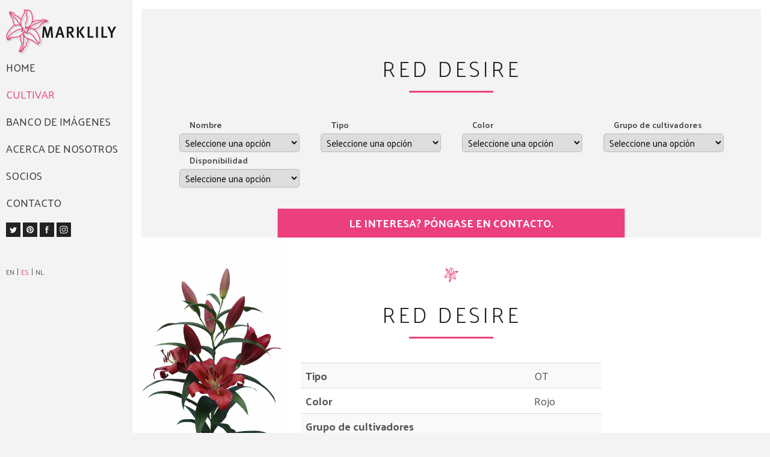

--- FILE ---
content_type: text/html; charset=UTF-8
request_url: https://www.marklily.nl/es/cultivars/red-desire
body_size: 22658
content:
<!DOCTYPE html>
<!--[if lt IE 7]>      <html class="no-js lt-ie9 lt-ie8 lt-ie7"> <![endif]-->
<!--[if IE 7]>         <html class="no-js lt-ie9 lt-ie8"> <![endif]-->
<!--[if IE 8]>         <html class="no-js lt-ie9"> <![endif]-->
<!--[if gt IE 8]><!--> <html class="no-js leeg"> <!--<![endif]-->
    <head>
        <title>Red Desire - Marklily</title>
        <base href="https://www.marklily.nl/"/>
        <!--<link rel="icon" href="favicon.png" type="image/png" />-->
        <link rel="shortcut icon" href="favicon.ico" />

                <meta name="msapplication-TileImage" content="apple-touch-icon-144x144-precomposed.png"/>
        <meta name="msapplication-TileColor" content="#ffffff"/>
		
		<link rel="apple-touch-icon" href="apple-touch-icon.png" />
		<link rel="apple-touch-icon" sizes="57x57" href="apple-touch-icon-57x57.png" />
		<link rel="apple-touch-icon" sizes="72x72" href="apple-touch-icon-72x72.png" />
		<link rel="apple-touch-icon" sizes="76x76" href="apple-touch-icon-76x76.png" />
		<link rel="apple-touch-icon" sizes="114x114" href="apple-touch-icon-114x114.png" />
		<link rel="apple-touch-icon" sizes="120x120" href="apple-touch-icon-120x120.png" />
		<link rel="apple-touch-icon" sizes="144x144" href="apple-touch-icon-144x144.png" />
		<link rel="apple-touch-icon" sizes="152x152" href="apple-touch-icon-152x152.png" />
		<link rel="apple-touch-icon" sizes="180x180" href="apple-touch-icon-180x180.png" />
		
		<!-- Pinterest -->
		<meta name="p:domain_verify" content="7bba5b0e4de507a12c679a92fd240cd9"/>

        <script src="//ajax.googleapis.com/ajax/libs/jquery/1.11.2/jquery.min.js"></script>
        <script>window.jQuery || document.write('<script src="client/js/vendor/jquery-1.11.2.min.js"><\/script>')</script>
        <link href='//fonts.googleapis.com/css?family=Palanquin:400,600,300,700' rel='stylesheet' type='text/css'>
        
        <meta http-equiv="X-UA-Compatible" content="IE=edge" />
        
                    <meta name="viewport" content="width=device-width, initial-scale=1.0" />
        
        <meta http-equiv="Content-Type" content="text/html; charset=utf-8"/>
        <meta http-equiv="content-language" content="ES"/>
        <meta name="title" content="Red Desire"/>
        <meta name="description" content="" lang="ES"/>
                            <meta name="theme-color" content="#ffffff" />
            <meta name="apple-mobile-web-app-status-bar" content="#ffffff" />
                         <meta name="rating" content="general"/>
        <meta name="copyright" content="Copyright 2026. Alle Rechten Voorbehouden."/>
        <meta name="author" content="Lined webdevelopment - www.lined.nl">
        <link rel="author" href="humans.txt">
        <meta name="generator" content="LCMS V2"/>


                    <link rel="canonical" href="https://www.marklily.nl/es/cultivars/red-desire"/>
        
        
        
                <link rel="alternate" href="https://www.marklily.nl/nl/cultivars/red-desire" hreflang="NL" />

                
                <link rel="alternate" href="https://www.marklily.nl/en" hreflang="EN" />

                
                <link rel="alternate" href="https://www.marklily.nl/es/cultivars/red-desire" hreflang="ES" />

                              <!-- Facebook, LinkedIn -->
            <meta property="og:type" content="article" />
            <meta property="og:title" content="Red Desire" />
                        <meta property="og:url" content="https://www.marklily.nl/es/cultivars/red-desire" />
                        <!-- Twitter -->
            <meta name="twitter:card" content="summary" />
            <meta name="twitter:title" content="Red Desire" />
                        <meta name="twitter:site" content="https://www.marklily.nl/es/cultivars/red-desire" />
            <link rel="preload" as="style" href="bestanden/cache/client/files/css.41c751daec1d93b64399a2257ee0883b.css"  />
<link rel="stylesheet" href="bestanden/cache/client/files/css.41c751daec1d93b64399a2257ee0883b.css" type="text/css" media="screen" >

<style>/*! normalize.css v2.1.3 | MIT License | git.io/normalize */article,aside,details,figcaption,figure,footer,header,hgroup,main,nav,section,summary{display: block}audio,canvas,video{display: inline-block}audio:not([controls]){display: none;height: 0}[hidden],template{display: none}html{font-family: sans-serif;-ms-text-size-adjust: 100%;-webkit-text-size-adjust: 100%}body{margin: 0}a{background: transparent}a:focus{outline: thin dotted}a:active,a:hover{outline: 0}h1{font-size: 2em;margin: .67em 0}abbr[title]{border-bottom: 1px dotted}b,strong{font-weight: bold}dfn{font-style: italic}hr{-moz-box-sizing: content-box;box-sizing: content-box;height: 0}mark{background: #ff0;color: #000}code,kbd,pre,samp{font-family: monospace, serif;font-size: 1em}pre{white-space: pre-wrap}q{quotes: "\201C" "\201D" "\2018" "\2019"}small{font-size: 80%}sub,sup{font-size: 75%;line-height: 0;position: relative;vertical-align: baseline}sup{top: -0.5em}sub{bottom: -0.25em}img{border: 0}svg:not(:root){overflow: hidden}figure{margin: 0}fieldset{border: 1px solid #c0c0c0;margin: 0 2px;padding: .35em .625em .75em}legend{border: 0;padding: 0}button,input,select,textarea{font-family: inherit;font-size: 100%;margin: 0}button,input{line-height: normal}button,select{text-transform: none}button,html input[type="button"],input[type="reset"],input[type="submit"]{-webkit-appearance: button;cursor: pointer}button[disabled],html input[disabled]{cursor: default}input[type="checkbox"],input[type="radio"]{box-sizing: border-box;padding: 0}input[type="search"]{-webkit-appearance: textfield;-moz-box-sizing: content-box;-webkit-box-sizing: content-box;box-sizing: content-box}input[type="search"]::-webkit-search-cancel-button,input[type="search"]::-webkit-search-decoration{-webkit-appearance: none}button::-moz-focus-inner,input::-moz-focus-inner{border: 0;padding: 0}textarea{overflow: auto;vertical-align: top}table{border-collapse: collapse;border-spacing: 0}@media print{*{text-shadow: none !important;color: #000 !important;background: transparent !important;box-shadow: none !important}a,a:visited{text-decoration: underline}a[href]:after{content: " (" attr(href) ")"}abbr[title]:after{content: " (" attr(title) ")"}a[href^="javascript:"]:after,a[href^="#"]:after{content: ""}pre,blockquote{border: 1px solid #999;page-break-inside: avoid}thead{display: table-header-group}tr,img{page-break-inside: avoid}img{max-width: 100% !important}@page{margin: 2cm .5cm}p,h2,h3{orphans: 3;widows: 3}h2,h3{page-break-after: avoid}select{background: #fff !important}.navbar{display: none}.table td,.table th{background-color: #fff !important}.btn > .caret,.dropup > .btn > .caret{border-top-color: #000 !important}.label{border: 1px solid #000}.table{border-collapse: collapse !important}.table-bordered th,.table-bordered td{border: 1px solid #ddd !important}}*,*:before,*:after{-webkit-box-sizing: border-box;-moz-box-sizing: border-box;box-sizing: border-box}html{font-size: 62.5%;-webkit-tap-highlight-color: rgba(0,0,0,0)}body{font-family: "Helvetica Neue", Helvetica, Arial, sans-serif;font-size: 14px;line-height: 1.42857143;color: #555;background-color: #fff}input,button,select,textarea{font-family: inherit;font-size: inherit;line-height: inherit}a{color: #428bca;text-decoration: none}a:hover,a:focus{color: #2a6496;text-decoration: underline}a:focus{outline: thin dotted;outline: 5px auto -webkit-focus-ring-color;outline-offset: -2px}img{vertical-align: middle}.img-responsive{display: block;max-width: 100%;height: auto}.img-rounded{border-radius: 6px}.img-thumbnail{padding: 4px;line-height: 1.42857143;background-color: #fff;border: 1px solid #ddd;border-radius: 4px;-webkit-transition: all .2s ease-in-out;transition: all .2s ease-in-out;display: inline-block;max-width: 100%;height: auto}.img-circle{border-radius: 50%}hr{margin-top: 20px;margin-bottom: 20px;border: 0;border-top: 1px solid #eee}.sr-only{position: absolute;width: 1px;height: 1px;margin: -1px;padding: 0;overflow: hidden;clip: rect(0, 0, 0, 0);border: 0}h1,h2,h3,h4,h5,h6,.h1,.h2,.h3,.h4,.h5,.h6{font-family: "Helvetica Neue", Helvetica, Arial, sans-serif;font-weight: 500;line-height: 1.1;color: inherit}h1 small,h2 small,h3 small,h4 small,h5 small,h6 small,.h1 small,.h2 small,.h3 small,.h4 small,.h5 small,.h6 small,h1 .small,h2 .small,h3 .small,h4 .small,h5 .small,h6 .small,.h1 .small,.h2 .small,.h3 .small,.h4 .small,.h5 .small,.h6 .small{font-weight: normal;line-height: 1;color: #999}h1,h2,h3{margin-top: 20px;margin-bottom: 10px}h1 small,h2 small,h3 small,h1 .small,h2 .small,h3 .small{font-size: 65%}h4,h5,h6{margin-top: 10px;margin-bottom: 10px}h4 small,h5 small,h6 small,h4 .small,h5 .small,h6 .small{font-size: 75%}h1,.h1{font-size: 36px}h2,.h2{font-size: 30px}h3,.h3{font-size: 24px}h4,.h4{font-size: 18px}h5,.h5{font-size: 14px}h6,.h6{font-size: 12px}p{margin: 0 0 10px}.lead{margin-bottom: 20px;font-size: 16px;font-weight: 200;line-height: 1.4}@media (min-width: 768px){.lead{font-size: 21px}}small,.small{font-size: 85%}cite{font-style: normal}.text-muted{color: #999}.text-primary{color: #428bca}.text-primary:hover{color: #3071a9}.text-warning{color: #8a6d3b}.text-warning:hover{color: #66512c}.text-danger{color: #a94442}.text-danger:hover{color: #843534}.text-success{color: #3c763d}.text-success:hover{color: #2b542c}.text-info{color: #31708f}.text-info:hover{color: #245269}.text-left{text-align: left}.text-right{text-align: right}.text-center{text-align: center}.page-header{padding-bottom: 9px;margin: 40px 0 20px;border-bottom: 1px solid #eee}ul,ol{margin-top: 0;margin-bottom: 10px}ul ul,ol ul,ul ol,ol ol{margin-bottom: 0}.list-unstyled{padding-left: 0;list-style: none}.list-inline{padding-left: 0;list-style: none}.list-inline > li{display: inline-block;padding-left: 5px;padding-right: 5px}.list-inline > li:first-child{padding-left: 0}dl{margin-top: 0;margin-bottom: 20px}dt,dd{line-height: 1.42857143}dt{font-weight: bold}dd{margin-left: 0}@media (min-width: 768px){.dl-horizontal dt{float: left;width: 160px;clear: left;text-align: right;overflow: hidden;text-overflow: ellipsis;white-space: nowrap}.dl-horizontal dd{margin-left: 180px}.dl-horizontal dd:before,.dl-horizontal dd:after{content: " ";display: table}.dl-horizontal dd:after{clear: both}.dl-horizontal dd:before,.dl-horizontal dd:after{content: " ";display: table}.dl-horizontal dd:after{clear: both}}abbr[title],abbr[data-original-title]{cursor: help;border-bottom: 1px dotted #999}.initialism{font-size: 90%;text-transform: uppercase}blockquote{padding: 10px 20px;margin: 0 0 20px;border-left: 5px solid #eee}blockquote p{font-size: 17.5px;font-weight: 300;line-height: 1.25}blockquote p:last-child{margin-bottom: 0}blockquote small,blockquote .small{display: block;line-height: 1.42857143;color: #999}blockquote small:before,blockquote .small:before{content: '\2014 \00A0'}blockquote.pull-right{padding-right: 15px;padding-left: 0;border-right: 5px solid #eee;border-left: 0}blockquote.pull-right p,blockquote.pull-right small,blockquote.pull-right .small{text-align: right}blockquote.pull-right small:before,blockquote.pull-right .small:before{content: ''}blockquote.pull-right small:after,blockquote.pull-right .small:after{content: '\00A0 \2014'}blockquote:before,blockquote:after{content: ""}address{margin-bottom: 20px;font-style: normal;line-height: 1.42857143}code,kbd,pre,samp{font-family: Menlo, Monaco, Consolas, "Courier New", monospace}code{padding: 2px 4px;font-size: 90%;color: #c7254e;background-color: #f9f2f4;white-space: nowrap;border-radius: 4px}pre{display: block;padding: 9.5px;margin: 0 0 10px;font-size: 13px;line-height: 1.42857143;word-break: break-all;word-wrap: break-word;color: #333;background-color: #f5f5f5;border: 1px solid #ccc;border-radius: 4px}pre code{padding: 0;font-size: inherit;color: inherit;white-space: pre-wrap;background-color: transparent;border-radius: 0}.pre-scrollable{max-height: 340px;overflow-y: scroll}.container{margin-right: auto;margin-left: auto;padding-left: 15px;padding-right: 15px}.container:before,.container:after{content: " ";display: table}.container:after{clear: both}.container:before,.container:after{content: " ";display: table}.container:after{clear: both}@media (min-width: 768px){.container{width: 750px}}@media (min-width: 992px){.container{width: 970px}}@media (min-width: 1200px){.container{width: 1200px}}.row{margin-left: -15px;margin-right: -15px}.row:before,.row:after{content: " ";display: table}.row:after{clear: both}.row:before,.row:after{content: " ";display: table}.row:after{clear: both}.col-xs-1, .col-sm-1, .col-md-1, .col-lg-1, .col-xs-2, .col-sm-2, .col-md-2, .col-lg-2, .col-xs-3, .col-sm-3, .col-md-3, .col-lg-3, .col-xs-4, .col-sm-4, .col-md-4, .col-lg-4, .col-xs-5, .col-sm-5, .col-md-5, .col-lg-5, .col-xs-6, .col-sm-6, .col-md-6, .col-lg-6, .col-xs-7, .col-sm-7, .col-md-7, .col-lg-7, .col-xs-8, .col-sm-8, .col-md-8, .col-lg-8, .col-xs-9, .col-sm-9, .col-md-9, .col-lg-9, .col-xs-10, .col-sm-10, .col-md-10, .col-lg-10, .col-xs-11, .col-sm-11, .col-md-11, .col-lg-11, .col-xs-12, .col-sm-12, .col-md-12, .col-lg-12{position: relative;min-height: 1px;padding-left: 15px;padding-right: 15px}.col-xs-1, .col-xs-2, .col-xs-3, .col-xs-4, .col-xs-5, .col-xs-6, .col-xs-7, .col-xs-8, .col-xs-9, .col-xs-10, .col-xs-11, .col-xs-12{float: left}.col-xs-12{width: 100%}.col-xs-11{width: 91.66666667%}.col-xs-10{width: 83.33333333%}.col-xs-9{width: 75%}.col-xs-8{width: 66.66666667%}.col-xs-7{width: 58.33333333%}.col-xs-6{width: 50%}.col-xs-5{width: 41.66666667%}.col-xs-4{width: 33.33333333%}.col-xs-3{width: 25%}.col-xs-2{width: 16.66666667%}.col-xs-1{width: 8.33333333%}.col-xs-pull-12{right: 100%}.col-xs-pull-11{right: 91.66666667%}.col-xs-pull-10{right: 83.33333333%}.col-xs-pull-9{right: 75%}.col-xs-pull-8{right: 66.66666667%}.col-xs-pull-7{right: 58.33333333%}.col-xs-pull-6{right: 50%}.col-xs-pull-5{right: 41.66666667%}.col-xs-pull-4{right: 33.33333333%}.col-xs-pull-3{right: 25%}.col-xs-pull-2{right: 16.66666667%}.col-xs-pull-1{right: 8.33333333%}.col-xs-pull-0{right: 0%}.col-xs-push-12{left: 100%}.col-xs-push-11{left: 91.66666667%}.col-xs-push-10{left: 83.33333333%}.col-xs-push-9{left: 75%}.col-xs-push-8{left: 66.66666667%}.col-xs-push-7{left: 58.33333333%}.col-xs-push-6{left: 50%}.col-xs-push-5{left: 41.66666667%}.col-xs-push-4{left: 33.33333333%}.col-xs-push-3{left: 25%}.col-xs-push-2{left: 16.66666667%}.col-xs-push-1{left: 8.33333333%}.col-xs-push-0{left: 0%}.col-xs-offset-12{margin-left: 100%}.col-xs-offset-11{margin-left: 91.66666667%}.col-xs-offset-10{margin-left: 83.33333333%}.col-xs-offset-9{margin-left: 75%}.col-xs-offset-8{margin-left: 66.66666667%}.col-xs-offset-7{margin-left: 58.33333333%}.col-xs-offset-6{margin-left: 50%}.col-xs-offset-5{margin-left: 41.66666667%}.col-xs-offset-4{margin-left: 33.33333333%}.col-xs-offset-3{margin-left: 25%}.col-xs-offset-2{margin-left: 16.66666667%}.col-xs-offset-1{margin-left: 8.33333333%}.col-xs-offset-0{margin-left: 0%}@media (min-width: 768px){.col-sm-1, .col-sm-2, .col-sm-3, .col-sm-4, .col-sm-5, .col-sm-6, .col-sm-7, .col-sm-8, .col-sm-9, .col-sm-10, .col-sm-11, .col-sm-12{float: left}.col-sm-12{width: 100%}.col-sm-11{width: 91.66666667%}.col-sm-10{width: 83.33333333%}.col-sm-9{width: 75%}.col-sm-8{width: 66.66666667%}.col-sm-7{width: 58.33333333%}.col-sm-6{width: 50%}.col-sm-5{width: 41.66666667%}.col-sm-4{width: 33.33333333%}.col-sm-3{width: 25%}.col-sm-2{width: 16.66666667%}.col-sm-1{width: 8.33333333%}.col-sm-pull-12{right: 100%}.col-sm-pull-11{right: 91.66666667%}.col-sm-pull-10{right: 83.33333333%}.col-sm-pull-9{right: 75%}.col-sm-pull-8{right: 66.66666667%}.col-sm-pull-7{right: 58.33333333%}.col-sm-pull-6{right: 50%}.col-sm-pull-5{right: 41.66666667%}.col-sm-pull-4{right: 33.33333333%}.col-sm-pull-3{right: 25%}.col-sm-pull-2{right: 16.66666667%}.col-sm-pull-1{right: 8.33333333%}.col-sm-pull-0{right: 0%}.col-sm-push-12{left: 100%}.col-sm-push-11{left: 91.66666667%}.col-sm-push-10{left: 83.33333333%}.col-sm-push-9{left: 75%}.col-sm-push-8{left: 66.66666667%}.col-sm-push-7{left: 58.33333333%}.col-sm-push-6{left: 50%}.col-sm-push-5{left: 41.66666667%}.col-sm-push-4{left: 33.33333333%}.col-sm-push-3{left: 25%}.col-sm-push-2{left: 16.66666667%}.col-sm-push-1{left: 8.33333333%}.col-sm-push-0{left: 0%}.col-sm-offset-12{margin-left: 100%}.col-sm-offset-11{margin-left: 91.66666667%}.col-sm-offset-10{margin-left: 83.33333333%}.col-sm-offset-9{margin-left: 75%}.col-sm-offset-8{margin-left: 66.66666667%}.col-sm-offset-7{margin-left: 58.33333333%}.col-sm-offset-6{margin-left: 50%}.col-sm-offset-5{margin-left: 41.66666667%}.col-sm-offset-4{margin-left: 33.33333333%}.col-sm-offset-3{margin-left: 25%}.col-sm-offset-2{margin-left: 16.66666667%}.col-sm-offset-1{margin-left: 8.33333333%}.col-sm-offset-0{margin-left: 0%}}@media (min-width: 992px){.col-md-1, .col-md-2, .col-md-3, .col-md-4, .col-md-5, .col-md-6, .col-md-7, .col-md-8, .col-md-9, .col-md-10, .col-md-11, .col-md-12{float: left}.col-md-12{width: 100%}.col-md-11{width: 91.66666667%}.col-md-10{width: 83.33333333%}.col-md-9{width: 75%}.col-md-8{width: 66.66666667%}.col-md-7{width: 58.33333333%}.col-md-6{width: 50%}.col-md-5{width: 41.66666667%}.col-md-4{width: 33.33333333%}.col-md-3{width: 25%}.col-md-2{width: 16.66666667%}.col-md-1{width: 8.33333333%}.col-md-pull-12{right: 100%}.col-md-pull-11{right: 91.66666667%}.col-md-pull-10{right: 83.33333333%}.col-md-pull-9{right: 75%}.col-md-pull-8{right: 66.66666667%}.col-md-pull-7{right: 58.33333333%}.col-md-pull-6{right: 50%}.col-md-pull-5{right: 41.66666667%}.col-md-pull-4{right: 33.33333333%}.col-md-pull-3{right: 25%}.col-md-pull-2{right: 16.66666667%}.col-md-pull-1{right: 8.33333333%}.col-md-pull-0{right: 0%}.col-md-push-12{left: 100%}.col-md-push-11{left: 91.66666667%}.col-md-push-10{left: 83.33333333%}.col-md-push-9{left: 75%}.col-md-push-8{left: 66.66666667%}.col-md-push-7{left: 58.33333333%}.col-md-push-6{left: 50%}.col-md-push-5{left: 41.66666667%}.col-md-push-4{left: 33.33333333%}.col-md-push-3{left: 25%}.col-md-push-2{left: 16.66666667%}.col-md-push-1{left: 8.33333333%}.col-md-push-0{left: 0%}.col-md-offset-12{margin-left: 100%}.col-md-offset-11{margin-left: 91.66666667%}.col-md-offset-10{margin-left: 83.33333333%}.col-md-offset-9{margin-left: 75%}.col-md-offset-8{margin-left: 66.66666667%}.col-md-offset-7{margin-left: 58.33333333%}.col-md-offset-6{margin-left: 50%}.col-md-offset-5{margin-left: 41.66666667%}.col-md-offset-4{margin-left: 33.33333333%}.col-md-offset-3{margin-left: 25%}.col-md-offset-2{margin-left: 16.66666667%}.col-md-offset-1{margin-left: 8.33333333%}.col-md-offset-0{margin-left: 0%}}@media (min-width: 1200px){.col-lg-1, .col-lg-2, .col-lg-3, .col-lg-4, .col-lg-5, .col-lg-6, .col-lg-7, .col-lg-8, .col-lg-9, .col-lg-10, .col-lg-11, .col-lg-12{float: left}.col-lg-12{width: 100%}.col-lg-11{width: 91.66666667%}.col-lg-10{width: 83.33333333%}.col-lg-9{width: 75%}.col-lg-8{width: 66.66666667%}.col-lg-7{width: 58.33333333%}.col-lg-6{width: 50%}.col-lg-5{width: 41.66666667%}.col-lg-4{width: 33.33333333%}.col-lg-3{width: 25%}.col-lg-2{width: 16.66666667%}.col-lg-1{width: 8.33333333%}.col-lg-pull-12{right: 100%}.col-lg-pull-11{right: 91.66666667%}.col-lg-pull-10{right: 83.33333333%}.col-lg-pull-9{right: 75%}.col-lg-pull-8{right: 66.66666667%}.col-lg-pull-7{right: 58.33333333%}.col-lg-pull-6{right: 50%}.col-lg-pull-5{right: 41.66666667%}.col-lg-pull-4{right: 33.33333333%}.col-lg-pull-3{right: 25%}.col-lg-pull-2{right: 16.66666667%}.col-lg-pull-1{right: 8.33333333%}.col-lg-pull-0{right: 0%}.col-lg-push-12{left: 100%}.col-lg-push-11{left: 91.66666667%}.col-lg-push-10{left: 83.33333333%}.col-lg-push-9{left: 75%}.col-lg-push-8{left: 66.66666667%}.col-lg-push-7{left: 58.33333333%}.col-lg-push-6{left: 50%}.col-lg-push-5{left: 41.66666667%}.col-lg-push-4{left: 33.33333333%}.col-lg-push-3{left: 25%}.col-lg-push-2{left: 16.66666667%}.col-lg-push-1{left: 8.33333333%}.col-lg-push-0{left: 0%}.col-lg-offset-12{margin-left: 100%}.col-lg-offset-11{margin-left: 91.66666667%}.col-lg-offset-10{margin-left: 83.33333333%}.col-lg-offset-9{margin-left: 75%}.col-lg-offset-8{margin-left: 66.66666667%}.col-lg-offset-7{margin-left: 58.33333333%}.col-lg-offset-6{margin-left: 50%}.col-lg-offset-5{margin-left: 41.66666667%}.col-lg-offset-4{margin-left: 33.33333333%}.col-lg-offset-3{margin-left: 25%}.col-lg-offset-2{margin-left: 16.66666667%}.col-lg-offset-1{margin-left: 8.33333333%}.col-lg-offset-0{margin-left: 0%}}table{max-width: 100%;background-color: transparent}th{text-align: left}.table{width: 100%;margin-bottom: 20px}.table > thead > tr > th,.table > tbody > tr > th,.table > tfoot > tr > th,.table > thead > tr > td,.table > tbody > tr > td,.table > tfoot > tr > td{padding: 8px;line-height: 1.42857143;vertical-align: top;border-top: 1px solid #ddd}.table > thead > tr > th{vertical-align: bottom;border-bottom: 2px solid #ddd}.table > caption + thead > tr:first-child > th,.table > colgroup + thead > tr:first-child > th,.table > thead:first-child > tr:first-child > th,.table > caption + thead > tr:first-child > td,.table > colgroup + thead > tr:first-child > td,.table > thead:first-child > tr:first-child > td{border-top: 0}.table > tbody + tbody{border-top: 2px solid #ddd}.table .table{background-color: #fff}.table-condensed > thead > tr > th,.table-condensed > tbody > tr > th,.table-condensed > tfoot > tr > th,.table-condensed > thead > tr > td,.table-condensed > tbody > tr > td,.table-condensed > tfoot > tr > td{padding: 5px}.table-bordered{border: 1px solid #ddd}.table-bordered > thead > tr > th,.table-bordered > tbody > tr > th,.table-bordered > tfoot > tr > th,.table-bordered > thead > tr > td,.table-bordered > tbody > tr > td,.table-bordered > tfoot > tr > td{border: 1px solid #ddd}.table-bordered > thead > tr > th,.table-bordered > thead > tr > td{border-bottom-width: 2px}.table-striped > tbody > tr:nth-child(odd) > td,.table-striped > tbody > tr:nth-child(odd) > th{background-color: #f9f9f9}.table-hover > tbody > tr:hover > td,.table-hover > tbody > tr:hover > th{background-color: #f5f5f5}table col[class*="col-"]{position: static;float: none;display: table-column}table td[class*="col-"],table th[class*="col-"]{float: none;display: table-cell}.table > thead > tr > .active,.table > tbody > tr > .active,.table > tfoot > tr > .active,.table > thead > .active > td,.table > tbody > .active > td,.table > tfoot > .active > td,.table > thead > .active > th,.table > tbody > .active > th,.table > tfoot > .active > th{background-color: #f5f5f5}.table-hover > tbody > tr > .active:hover,.table-hover > tbody > .active:hover > td,.table-hover > tbody > .active:hover > th{background-color: #e8e8e8}.table > thead > tr > .success,.table > tbody > tr > .success,.table > tfoot > tr > .success,.table > thead > .success > td,.table > tbody > .success > td,.table > tfoot > .success > td,.table > thead > .success > th,.table > tbody > .success > th,.table > tfoot > .success > th{background-color: #dff0d8}.table-hover > tbody > tr > .success:hover,.table-hover > tbody > .success:hover > td,.table-hover > tbody > .success:hover > th{background-color: #d0e9c6}.table > thead > tr > .danger,.table > tbody > tr > .danger,.table > tfoot > tr > .danger,.table > thead > .danger > td,.table > tbody > .danger > td,.table > tfoot > .danger > td,.table > thead > .danger > th,.table > tbody > .danger > th,.table > tfoot > .danger > th{background-color: #f2dede}.table-hover > tbody > tr > .danger:hover,.table-hover > tbody > .danger:hover > td,.table-hover > tbody > .danger:hover > th{background-color: #ebcccc}.table > thead > tr > .warning,.table > tbody > tr > .warning,.table > tfoot > tr > .warning,.table > thead > .warning > td,.table > tbody > .warning > td,.table > tfoot > .warning > td,.table > thead > .warning > th,.table > tbody > .warning > th,.table > tfoot > .warning > th{background-color: #fcf8e3}.table-hover > tbody > tr > .warning:hover,.table-hover > tbody > .warning:hover > td,.table-hover > tbody > .warning:hover > th{background-color: #faf2cc}@media (max-width: 767px){.table-responsive{width: 100%;margin-bottom: 15px;overflow-y: hidden;overflow-x: scroll;-ms-overflow-style: -ms-autohiding-scrollbar;border: 1px solid #ddd;-webkit-overflow-scrolling: touch}.table-responsive > .table{margin-bottom: 0}.table-responsive > .table > thead > tr > th,.table-responsive > .table > tbody > tr > th,.table-responsive > .table > tfoot > tr > th,.table-responsive > .table > thead > tr > td,.table-responsive > .table > tbody > tr > td,.table-responsive > .table > tfoot > tr > td{white-space: nowrap}.table-responsive > .table-bordered{border: 0}.table-responsive > .table-bordered > thead > tr > th:first-child,.table-responsive > .table-bordered > tbody > tr > th:first-child,.table-responsive > .table-bordered > tfoot > tr > th:first-child,.table-responsive > .table-bordered > thead > tr > td:first-child,.table-responsive > .table-bordered > tbody > tr > td:first-child,.table-responsive > .table-bordered > tfoot > tr > td:first-child{border-left: 0}.table-responsive > .table-bordered > thead > tr > th:last-child,.table-responsive > .table-bordered > tbody > tr > th:last-child,.table-responsive > .table-bordered > tfoot > tr > th:last-child,.table-responsive > .table-bordered > thead > tr > td:last-child,.table-responsive > .table-bordered > tbody > tr > td:last-child,.table-responsive > .table-bordered > tfoot > tr > td:last-child{border-right: 0}.table-responsive > .table-bordered > tbody > tr:last-child > th,.table-responsive > .table-bordered > tfoot > tr:last-child > th,.table-responsive > .table-bordered > tbody > tr:last-child > td,.table-responsive > .table-bordered > tfoot > tr:last-child > td{border-bottom: 0}}fieldset{padding: 0;margin: 0;border: 0}legend{display: block;width: 100%;padding: 0;margin-bottom: 20px;font-size: 21px;line-height: inherit;color: #333;border: 0;border-bottom: 1px solid #e5e5e5}label{display: inline-block;margin-bottom: 5px;font-weight: bold}input[type="search"]{-webkit-box-sizing: border-box;-moz-box-sizing: border-box;box-sizing: border-box}input[type="radio"],input[type="checkbox"]{margin: 4px 0 0;margin-top: 1px \9;line-height: normal}input[type="file"]{display: block}select[multiple],select[size]{height: auto}select optgroup{font-size: inherit;font-style: inherit;font-family: inherit}input[type="file"]:focus,input[type="radio"]:focus,input[type="checkbox"]:focus{outline: thin dotted;outline: 5px auto -webkit-focus-ring-color;outline-offset: -2px}input[type="number"]::-webkit-outer-spin-button,input[type="number"]::-webkit-inner-spin-button{height: auto}output{display: block;padding-top: 7px;font-size: 14px;line-height: 1.42857143;color: #555;vertical-align: middle}.form-control{display: block;width: 100%;height: 34px;padding: 6px 12px;font-size: 14px;line-height: 1.42857143;color: #555;vertical-align: middle;background-color: #fff;background-image: none;border: 1px solid #ccc;border-radius: 4px;-webkit-box-shadow: inset 0 1px 1px rgba(0,0,0,0.075);box-shadow: inset 0 1px 1px rgba(0,0,0,0.075);-webkit-transition: border-color ease-in-out .15s, box-shadow ease-in-out .15s;transition: border-color ease-in-out .15s, box-shadow ease-in-out .15s}.form-control:focus{border-color: #66afe9;outline: 0;-webkit-box-shadow: inset 0 1px 1px rgba(0,0,0,.075), 0 0 8px rgba(102,175,233,0.6);box-shadow: inset 0 1px 1px rgba(0,0,0,.075), 0 0 8px rgba(102,175,233,0.6)}.form-control:-moz-placeholder{color: #999}.form-control::-moz-placeholder{color: #999;opacity: 1}.form-control:-ms-input-placeholder{color: #999}.form-control::-webkit-input-placeholder{color: #999}.form-control[disabled],.form-control[readonly],fieldset[disabled] .form-control{cursor: not-allowed;background-color: #eee}textarea.form-control{height: auto}.form-group{margin-bottom: 15px}.radio,.checkbox{display: block;min-height: 20px;margin-top: 10px;margin-bottom: 10px;padding-left: 20px;vertical-align: middle}.radio label,.checkbox label{display: inline;margin-bottom: 0;font-weight: normal;cursor: pointer}.radio input[type="radio"],.radio-inline input[type="radio"],.checkbox input[type="checkbox"],.checkbox-inline input[type="checkbox"]{float: left;margin-left: -20px}.radio + .radio,.checkbox + .checkbox{margin-top: -5px}.radio-inline,.checkbox-inline{display: inline-block;padding-left: 20px;margin-bottom: 0;vertical-align: middle;font-weight: normal;cursor: pointer}.radio-inline + .radio-inline,.checkbox-inline + .checkbox-inline{margin-top: 0;margin-left: 10px}input[type="radio"][disabled],input[type="checkbox"][disabled],.radio[disabled],.radio-inline[disabled],.checkbox[disabled],.checkbox-inline[disabled],fieldset[disabled] input[type="radio"],fieldset[disabled] input[type="checkbox"],fieldset[disabled] .radio,fieldset[disabled] .radio-inline,fieldset[disabled] .checkbox,fieldset[disabled] .checkbox-inline{cursor: not-allowed}.input-sm{height: 30px;padding: 5px 10px;font-size: 12px;line-height: 1.5;border-radius: 3px}select.input-sm{height: 30px;line-height: 30px}textarea.input-sm{height: auto}.input-lg{height: 46px;padding: 10px 16px;font-size: 18px;line-height: 1.33;border-radius: 6px}select.input-lg{height: 46px;line-height: 46px}textarea.input-lg{height: auto}.has-warning .help-block,.has-warning .control-label,.has-warning .radio,.has-warning .checkbox,.has-warning .radio-inline,.has-warning .checkbox-inline{color: #8a6d3b}.has-warning .form-control{border-color: #8a6d3b;-webkit-box-shadow: inset 0 1px 1px rgba(0,0,0,0.075);box-shadow: inset 0 1px 1px rgba(0,0,0,0.075)}.has-warning .form-control:focus{border-color: #66512c;-webkit-box-shadow: inset 0 1px 1px rgba(0,0,0,0.075), 0 0 6px #c0a16b;box-shadow: inset 0 1px 1px rgba(0,0,0,0.075), 0 0 6px #c0a16b}.has-warning .input-group-addon{color: #8a6d3b;border-color: #8a6d3b;background-color: #fcf8e3}.has-error .help-block,.has-error .control-label,.has-error .radio,.has-error .checkbox,.has-error .radio-inline,.has-error .checkbox-inline{color: #a94442}.has-error .form-control{border-color: #a94442;-webkit-box-shadow: inset 0 1px 1px rgba(0,0,0,0.075);box-shadow: inset 0 1px 1px rgba(0,0,0,0.075)}.has-error .form-control:focus{border-color: #843534;-webkit-box-shadow: inset 0 1px 1px rgba(0,0,0,0.075), 0 0 6px #ce8483;box-shadow: inset 0 1px 1px rgba(0,0,0,0.075), 0 0 6px #ce8483}.has-error .input-group-addon{color: #a94442;border-color: #a94442;background-color: #f2dede}.has-success .help-block,.has-success .control-label,.has-success .radio,.has-success .checkbox,.has-success .radio-inline,.has-success .checkbox-inline{color: #3c763d}.has-success .form-control{border-color: #3c763d;-webkit-box-shadow: inset 0 1px 1px rgba(0,0,0,0.075);box-shadow: inset 0 1px 1px rgba(0,0,0,0.075)}.has-success .form-control:focus{border-color: #2b542c;-webkit-box-shadow: inset 0 1px 1px rgba(0,0,0,0.075), 0 0 6px #67b168;box-shadow: inset 0 1px 1px rgba(0,0,0,0.075), 0 0 6px #67b168}.has-success .input-group-addon{color: #3c763d;border-color: #3c763d;background-color: #dff0d8}.form-control-static{margin-bottom: 0}.help-block{display: block;margin-top: 5px;margin-bottom: 10px;color: #959595}@media (min-width: 768px){.form-inline .form-group{display: inline-block;margin-bottom: 0;vertical-align: middle}.form-inline .form-control{display: inline-block}.form-inline select.form-control{width: auto}.form-inline .radio,.form-inline .checkbox{display: inline-block;margin-top: 0;margin-bottom: 0;padding-left: 0}.form-inline .radio input[type="radio"],.form-inline .checkbox input[type="checkbox"]{float: none;margin-left: 0}}.form-horizontal .control-label,.form-horizontal .radio,.form-horizontal .checkbox,.form-horizontal .radio-inline,.form-horizontal .checkbox-inline{margin-top: 0;margin-bottom: 0;padding-top: 7px}.form-horizontal .radio,.form-horizontal .checkbox{min-height: 27px}.form-horizontal .form-group{margin-left: -15px;margin-right: -15px}.form-horizontal .form-group:before,.form-horizontal .form-group:after{content: " ";display: table}.form-horizontal .form-group:after{clear: both}.form-horizontal .form-group:before,.form-horizontal .form-group:after{content: " ";display: table}.form-horizontal .form-group:after{clear: both}.form-horizontal .form-control-static{padding-top: 7px}@media (min-width: 768px){.form-horizontal .control-label{text-align: right}}.btn{display: inline-block;margin-bottom: 0;font-weight: normal;text-align: center;vertical-align: middle;cursor: pointer;background-image: none;border: 1px solid transparent;white-space: nowrap;padding: 6px 12px;font-size: 14px;line-height: 1.42857143;border-radius: 4px;-webkit-user-select: none;-moz-user-select: none;-ms-user-select: none;-o-user-select: none;user-select: none}.btn:focus{outline: thin dotted;outline: 5px auto -webkit-focus-ring-color;outline-offset: -2px}.btn:hover,.btn:focus{color: #333;text-decoration: none}.btn:active,.btn.active{outline: 0;background-image: none;-webkit-box-shadow: inset 0 3px 5px rgba(0,0,0,0.125);box-shadow: inset 0 3px 5px rgba(0,0,0,0.125)}.btn.disabled,.btn[disabled],fieldset[disabled] .btn{cursor: not-allowed;pointer-events: none;opacity: .65;filter: alpha(opacity=65);-webkit-box-shadow: none;box-shadow: none}.btn-default{color: #333;background-color: #fff;border-color: #ccc}.btn-default:hover,.btn-default:focus,.btn-default:active,.btn-default.active,.open .dropdown-toggle.btn-default{color: #333;background-color: #ebebeb;border-color: #adadad}.btn-default:active,.btn-default.active,.open .dropdown-toggle.btn-default{background-image: none}.btn-default.disabled,.btn-default[disabled],fieldset[disabled] .btn-default,.btn-default.disabled:hover,.btn-default[disabled]:hover,fieldset[disabled] .btn-default:hover,.btn-default.disabled:focus,.btn-default[disabled]:focus,fieldset[disabled] .btn-default:focus,.btn-default.disabled:active,.btn-default[disabled]:active,fieldset[disabled] .btn-default:active,.btn-default.disabled.active,.btn-default[disabled].active,fieldset[disabled] .btn-default.active{background-color: #fff;border-color: #ccc}.btn-default .badge{color: #fff;background-color: #fff}.btn-primary{color: #fff;background-color: #428bca;border-color: #357ebd}.btn-primary:hover,.btn-primary:focus,.btn-primary:active,.btn-primary.active,.open .dropdown-toggle.btn-primary{color: #fff;background-color: #3276b1;border-color: #285e8e}.btn-primary:active,.btn-primary.active,.open .dropdown-toggle.btn-primary{background-image: none}.btn-primary.disabled,.btn-primary[disabled],fieldset[disabled] .btn-primary,.btn-primary.disabled:hover,.btn-primary[disabled]:hover,fieldset[disabled] .btn-primary:hover,.btn-primary.disabled:focus,.btn-primary[disabled]:focus,fieldset[disabled] .btn-primary:focus,.btn-primary.disabled:active,.btn-primary[disabled]:active,fieldset[disabled] .btn-primary:active,.btn-primary.disabled.active,.btn-primary[disabled].active,fieldset[disabled] .btn-primary.active{background-color: #428bca;border-color: #357ebd}.btn-primary .badge{color: #428bca;background-color: #fff}.btn-warning{color: #fff;background-color: #f0ad4e;border-color: #eea236}.btn-warning:hover,.btn-warning:focus,.btn-warning:active,.btn-warning.active,.open .dropdown-toggle.btn-warning{color: #fff;background-color: #ed9c28;border-color: #d58512}.btn-warning:active,.btn-warning.active,.open .dropdown-toggle.btn-warning{background-image: none}.btn-warning.disabled,.btn-warning[disabled],fieldset[disabled] .btn-warning,.btn-warning.disabled:hover,.btn-warning[disabled]:hover,fieldset[disabled] .btn-warning:hover,.btn-warning.disabled:focus,.btn-warning[disabled]:focus,fieldset[disabled] .btn-warning:focus,.btn-warning.disabled:active,.btn-warning[disabled]:active,fieldset[disabled] .btn-warning:active,.btn-warning.disabled.active,.btn-warning[disabled].active,fieldset[disabled] .btn-warning.active{background-color: #f0ad4e;border-color: #eea236}.btn-warning .badge{color: #f0ad4e;background-color: #fff}.btn-danger{color: #fff;background-color: #d9534f;border-color: #d43f3a}.btn-danger:hover,.btn-danger:focus,.btn-danger:active,.btn-danger.active,.open .dropdown-toggle.btn-danger{color: #fff;background-color: #d2322d;border-color: #ac2925}.btn-danger:active,.btn-danger.active,.open .dropdown-toggle.btn-danger{background-image: none}.btn-danger.disabled,.btn-danger[disabled],fieldset[disabled] .btn-danger,.btn-danger.disabled:hover,.btn-danger[disabled]:hover,fieldset[disabled] .btn-danger:hover,.btn-danger.disabled:focus,.btn-danger[disabled]:focus,fieldset[disabled] .btn-danger:focus,.btn-danger.disabled:active,.btn-danger[disabled]:active,fieldset[disabled] .btn-danger:active,.btn-danger.disabled.active,.btn-danger[disabled].active,fieldset[disabled] .btn-danger.active{background-color: #d9534f;border-color: #d43f3a}.btn-danger .badge{color: #d9534f;background-color: #fff}.btn-success{color: #fff;background-color: #5cb85c;border-color: #4cae4c}.btn-success:hover,.btn-success:focus,.btn-success:active,.btn-success.active,.open .dropdown-toggle.btn-success{color: #fff;background-color: #47a447;border-color: #398439}.btn-success:active,.btn-success.active,.open .dropdown-toggle.btn-success{background-image: none}.btn-success.disabled,.btn-success[disabled],fieldset[disabled] .btn-success,.btn-success.disabled:hover,.btn-success[disabled]:hover,fieldset[disabled] .btn-success:hover,.btn-success.disabled:focus,.btn-success[disabled]:focus,fieldset[disabled] .btn-success:focus,.btn-success.disabled:active,.btn-success[disabled]:active,fieldset[disabled] .btn-success:active,.btn-success.disabled.active,.btn-success[disabled].active,fieldset[disabled] .btn-success.active{background-color: #5cb85c;border-color: #4cae4c}.btn-success .badge{color: #5cb85c;background-color: #fff}.btn-info{color: #fff;background-color: #5bc0de;border-color: #46b8da}.btn-info:hover,.btn-info:focus,.btn-info:active,.btn-info.active,.open .dropdown-toggle.btn-info{color: #fff;background-color: #39b3d7;border-color: #269abc}.btn-info:active,.btn-info.active,.open .dropdown-toggle.btn-info{background-image: none}.btn-info.disabled,.btn-info[disabled],fieldset[disabled] .btn-info,.btn-info.disabled:hover,.btn-info[disabled]:hover,fieldset[disabled] .btn-info:hover,.btn-info.disabled:focus,.btn-info[disabled]:focus,fieldset[disabled] .btn-info:focus,.btn-info.disabled:active,.btn-info[disabled]:active,fieldset[disabled] .btn-info:active,.btn-info.disabled.active,.btn-info[disabled].active,fieldset[disabled] .btn-info.active{background-color: #5bc0de;border-color: #46b8da}.btn-info .badge{color: #5bc0de;background-color: #fff}.btn-link{color: #428bca;font-weight: normal;cursor: pointer;border-radius: 0}.btn-link,.btn-link:active,.btn-link[disabled],fieldset[disabled] .btn-link{background-color: transparent;-webkit-box-shadow: none;box-shadow: none}.btn-link,.btn-link:hover,.btn-link:focus,.btn-link:active{border-color: transparent}.btn-link:hover,.btn-link:focus{color: #2a6496;text-decoration: underline;background-color: transparent}.btn-link[disabled]:hover,fieldset[disabled] .btn-link:hover,.btn-link[disabled]:focus,fieldset[disabled] .btn-link:focus{color: #999;text-decoration: none}.btn-lg{padding: 10px 16px;font-size: 18px;line-height: 1.33;border-radius: 6px}.btn-sm{padding: 5px 10px;font-size: 12px;line-height: 1.5;border-radius: 3px}.btn-xs{padding: 1px 5px;font-size: 12px;line-height: 1.5;border-radius: 3px}.btn-block{display: block;width: 100%;padding-left: 0;padding-right: 0}.btn-block + .btn-block{margin-top: 5px}input[type="submit"].btn-block,input[type="reset"].btn-block,input[type="button"].btn-block{width: 100%}@font-face{font-family: 'Glyphicons Halflings';src: url('../../client/css/fonts/glyphicons-halflings-regular.eot');src: url('../../client/css/fonts/glyphicons-halflings-regular.eot?#iefix') format('embedded-opentype'), url('../../client/css/fonts/glyphicons-halflings-regular.woff') format('woff'), url('../../client/css/fonts/glyphicons-halflings-regular.ttf') format('truetype'), url('../../client/css/fonts/glyphicons-halflings-regular.svg#glyphicons-halflingsregular') format('svg')}.glyphicon{position: relative;top: 1px;display: inline-block;font-family: 'Glyphicons Halflings';font-style: normal;font-weight: normal;line-height: 1;-webkit-font-smoothing: antialiased;-moz-osx-font-smoothing: grayscale}.glyphicon:empty{width: 1em}.glyphicon-asterisk:before{content: "\2a"}.glyphicon-plus:before{content: "\2b"}.glyphicon-euro:before{content: "\20ac"}.glyphicon-minus:before{content: "\2212"}.glyphicon-cloud:before{content: "\2601"}.glyphicon-envelope:before{content: "\2709"}.glyphicon-pencil:before{content: "\270f"}.glyphicon-glass:before{content: "\e001"}.glyphicon-music:before{content: "\e002"}.glyphicon-search:before{content: "\e003"}.glyphicon-heart:before{content: "\e005"}.glyphicon-star:before{content: "\e006"}.glyphicon-star-empty:before{content: "\e007"}.glyphicon-user:before{content: "\e008"}.glyphicon-film:before{content: "\e009"}.glyphicon-th-large:before{content: "\e010"}.glyphicon-th:before{content: "\e011"}.glyphicon-th-list:before{content: "\e012"}.glyphicon-ok:before{content: "\e013"}.glyphicon-remove:before{content: "\e014"}.glyphicon-zoom-in:before{content: "\e015"}.glyphicon-zoom-out:before{content: "\e016"}.glyphicon-off:before{content: "\e017"}.glyphicon-signal:before{content: "\e018"}.glyphicon-cog:before{content: "\e019"}.glyphicon-trash:before{content: "\e020"}.glyphicon-home:before{content: "\e021"}.glyphicon-file:before{content: "\e022"}.glyphicon-time:before{content: "\e023"}.glyphicon-road:before{content: "\e024"}.glyphicon-download-alt:before{content: "\e025"}.glyphicon-download:before{content: "\e026"}.glyphicon-upload:before{content: "\e027"}.glyphicon-inbox:before{content: "\e028"}.glyphicon-play-circle:before{content: "\e029"}.glyphicon-repeat:before{content: "\e030"}.glyphicon-refresh:before{content: "\e031"}.glyphicon-list-alt:before{content: "\e032"}.glyphicon-lock:before{content: "\e033"}.glyphicon-flag:before{content: "\e034"}.glyphicon-headphones:before{content: "\e035"}.glyphicon-volume-off:before{content: "\e036"}.glyphicon-volume-down:before{content: "\e037"}.glyphicon-volume-up:before{content: "\e038"}.glyphicon-qrcode:before{content: "\e039"}.glyphicon-barcode:before{content: "\e040"}.glyphicon-tag:before{content: "\e041"}.glyphicon-tags:before{content: "\e042"}.glyphicon-book:before{content: "\e043"}.glyphicon-bookmark:before{content: "\e044"}.glyphicon-print:before{content: "\e045"}.glyphicon-camera:before{content: "\e046"}.glyphicon-font:before{content: "\e047"}.glyphicon-bold:before{content: "\e048"}.glyphicon-italic:before{content: "\e049"}.glyphicon-text-height:before{content: "\e050"}.glyphicon-text-width:before{content: "\e051"}.glyphicon-align-left:before{content: "\e052"}.glyphicon-align-center:before{content: "\e053"}.glyphicon-align-right:before{content: "\e054"}.glyphicon-align-justify:before{content: "\e055"}.glyphicon-list:before{content: "\e056"}.glyphicon-indent-left:before{content: "\e057"}.glyphicon-indent-right:before{content: "\e058"}.glyphicon-facetime-video:before{content: "\e059"}.glyphicon-picture:before{content: "\e060"}.glyphicon-map-marker:before{content: "\e062"}.glyphicon-adjust:before{content: "\e063"}.glyphicon-tint:before{content: "\e064"}.glyphicon-edit:before{content: "\e065"}.glyphicon-share:before{content: "\e066"}.glyphicon-check:before{content: "\e067"}.glyphicon-move:before{content: "\e068"}.glyphicon-step-backward:before{content: "\e069"}.glyphicon-fast-backward:before{content: "\e070"}.glyphicon-backward:before{content: "\e071"}.glyphicon-play:before{content: "\e072"}.glyphicon-pause:before{content: "\e073"}.glyphicon-stop:before{content: "\e074"}.glyphicon-forward:before{content: "\e075"}.glyphicon-fast-forward:before{content: "\e076"}.glyphicon-step-forward:before{content: "\e077"}.glyphicon-eject:before{content: "\e078"}.glyphicon-chevron-left:before{content: "\e079"}.glyphicon-chevron-right:before{content: "\e080"}.glyphicon-plus-sign:before{content: "\e081"}.glyphicon-minus-sign:before{content: "\e082"}.glyphicon-remove-sign:before{content: "\e083"}.glyphicon-ok-sign:before{content: "\e084"}.glyphicon-question-sign:before{content: "\e085"}.glyphicon-info-sign:before{content: "\e086"}.glyphicon-screenshot:before{content: "\e087"}.glyphicon-remove-circle:before{content: "\e088"}.glyphicon-ok-circle:before{content: "\e089"}.glyphicon-ban-circle:before{content: "\e090"}.glyphicon-arrow-left:before{content: "\e091"}.glyphicon-arrow-right:before{content: "\e092"}.glyphicon-arrow-up:before{content: "\e093"}.glyphicon-arrow-down:before{content: "\e094"}.glyphicon-share-alt:before{content: "\e095"}.glyphicon-resize-full:before{content: "\e096"}.glyphicon-resize-small:before{content: "\e097"}.glyphicon-exclamation-sign:before{content: "\e101"}.glyphicon-gift:before{content: "\e102"}.glyphicon-leaf:before{content: "\e103"}.glyphicon-fire:before{content: "\e104"}.glyphicon-eye-open:before{content: "\e105"}.glyphicon-eye-close:before{content: "\e106"}.glyphicon-warning-sign:before{content: "\e107"}.glyphicon-plane:before{content: "\e108"}.glyphicon-calendar:before{content: "\e109"}.glyphicon-random:before{content: "\e110"}.glyphicon-comment:before{content: "\e111"}.glyphicon-magnet:before{content: "\e112"}.glyphicon-chevron-up:before{content: "\e113"}.glyphicon-chevron-down:before{content: "\e114"}.glyphicon-retweet:before{content: "\e115"}.glyphicon-shopping-cart:before{content: "\e116"}.glyphicon-folder-close:before{content: "\e117"}.glyphicon-folder-open:before{content: "\e118"}.glyphicon-resize-vertical:before{content: "\e119"}.glyphicon-resize-horizontal:before{content: "\e120"}.glyphicon-hdd:before{content: "\e121"}.glyphicon-bullhorn:before{content: "\e122"}.glyphicon-bell:before{content: "\e123"}.glyphicon-certificate:before{content: "\e124"}.glyphicon-thumbs-up:before{content: "\e125"}.glyphicon-thumbs-down:before{content: "\e126"}.glyphicon-hand-right:before{content: "\e127"}.glyphicon-hand-left:before{content: "\e128"}.glyphicon-hand-up:before{content: "\e129"}.glyphicon-hand-down:before{content: "\e130"}.glyphicon-circle-arrow-right:before{content: "\e131"}.glyphicon-circle-arrow-left:before{content: "\e132"}.glyphicon-circle-arrow-up:before{content: "\e133"}.glyphicon-circle-arrow-down:before{content: "\e134"}.glyphicon-globe:before{content: "\e135"}.glyphicon-wrench:before{content: "\e136"}.glyphicon-tasks:before{content: "\e137"}.glyphicon-filter:before{content: "\e138"}.glyphicon-briefcase:before{content: "\e139"}.glyphicon-fullscreen:before{content: "\e140"}.glyphicon-dashboard:before{content: "\e141"}.glyphicon-paperclip:before{content: "\e142"}.glyphicon-heart-empty:before{content: "\e143"}.glyphicon-link:before{content: "\e144"}.glyphicon-phone:before{content: "\e145"}.glyphicon-pushpin:before{content: "\e146"}.glyphicon-usd:before{content: "\e148"}.glyphicon-gbp:before{content: "\e149"}.glyphicon-sort:before{content: "\e150"}.glyphicon-sort-by-alphabet:before{content: "\e151"}.glyphicon-sort-by-alphabet-alt:before{content: "\e152"}.glyphicon-sort-by-order:before{content: "\e153"}.glyphicon-sort-by-order-alt:before{content: "\e154"}.glyphicon-sort-by-attributes:before{content: "\e155"}.glyphicon-sort-by-attributes-alt:before{content: "\e156"}.glyphicon-unchecked:before{content: "\e157"}.glyphicon-expand:before{content: "\e158"}.glyphicon-collapse-down:before{content: "\e159"}.glyphicon-collapse-up:before{content: "\e160"}.glyphicon-log-in:before{content: "\e161"}.glyphicon-flash:before{content: "\e162"}.glyphicon-log-out:before{content: "\e163"}.glyphicon-new-window:before{content: "\e164"}.glyphicon-record:before{content: "\e165"}.glyphicon-save:before{content: "\e166"}.glyphicon-open:before{content: "\e167"}.glyphicon-saved:before{content: "\e168"}.glyphicon-import:before{content: "\e169"}.glyphicon-export:before{content: "\e170"}.glyphicon-send:before{content: "\e171"}.glyphicon-floppy-disk:before{content: "\e172"}.glyphicon-floppy-saved:before{content: "\e173"}.glyphicon-floppy-remove:before{content: "\e174"}.glyphicon-floppy-save:before{content: "\e175"}.glyphicon-floppy-open:before{content: "\e176"}.glyphicon-credit-card:before{content: "\e177"}.glyphicon-transfer:before{content: "\e178"}.glyphicon-cutlery:before{content: "\e179"}.glyphicon-header:before{content: "\e180"}.glyphicon-compressed:before{content: "\e181"}.glyphicon-earphone:before{content: "\e182"}.glyphicon-phone-alt:before{content: "\e183"}.glyphicon-tower:before{content: "\e184"}.glyphicon-stats:before{content: "\e185"}.glyphicon-sd-video:before{content: "\e186"}.glyphicon-hd-video:before{content: "\e187"}.glyphicon-subtitles:before{content: "\e188"}.glyphicon-sound-stereo:before{content: "\e189"}.glyphicon-sound-dolby:before{content: "\e190"}.glyphicon-sound-5-1:before{content: "\e191"}.glyphicon-sound-6-1:before{content: "\e192"}.glyphicon-sound-7-1:before{content: "\e193"}.glyphicon-copyright-mark:before{content: "\e194"}.glyphicon-registration-mark:before{content: "\e195"}.glyphicon-cloud-download:before{content: "\e197"}.glyphicon-cloud-upload:before{content: "\e198"}.glyphicon-tree-conifer:before{content: "\e199"}.glyphicon-tree-deciduous:before{content: "\e200"}.alert{padding: 15px;margin-bottom: 20px;border: 1px solid transparent;border-radius: 4px}.alert h4{margin-top: 0;color: inherit}.alert .alert-link{font-weight: bold}.alert > p,.alert > ul{margin-bottom: 0}.alert > p + p{margin-top: 5px}.alert-dismissable{padding-right: 35px}.alert-dismissable .close{position: relative;top: -2px;right: -21px;color: inherit}.alert-success{background-color: #dff0d8;border-color: #d6e9c6;color: #3c763d}.alert-success hr{border-top-color: #c9e2b3}.alert-success .alert-link{color: #2b542c}.alert-info{background-color: #d9edf7;border-color: #bce8f1;color: #31708f}.alert-info hr{border-top-color: #a6e1ec}.alert-info .alert-link{color: #245269}.alert-warning{background-color: #fcf8e3;border-color: #faebcc;color: #8a6d3b}.alert-warning hr{border-top-color: #f7e1b5}.alert-warning .alert-link{color: #66512c}.alert-danger{background-color: #f2dede;border-color: #ebccd1;color: #a94442}.alert-danger hr{border-top-color: #e4b9c0}.alert-danger .alert-link{color: #843534}.panel{margin-bottom: 20px;background-color: #fff;border: 1px solid transparent;border-radius: 4px;-webkit-box-shadow: 0 1px 1px rgba(0,0,0,0.05);box-shadow: 0 1px 1px rgba(0,0,0,0.05)}.panel-body{padding: 15px}.panel-body:before,.panel-body:after{content: " ";display: table}.panel-body:after{clear: both}.panel-body:before,.panel-body:after{content: " ";display: table}.panel-body:after{clear: both}.panel > .list-group{margin-bottom: 0}.panel > .list-group .list-group-item{border-width: 1px 0}.panel > .list-group .list-group-item:first-child{border-top-right-radius: 0;border-top-left-radius: 0}.panel > .list-group .list-group-item:last-child{border-bottom: 0}.panel-heading + .list-group .list-group-item:first-child{border-top-width: 0}.panel > .table,.panel > .table-responsive > .table{margin-bottom: 0}.panel > .panel-body + .table,.panel > .panel-body + .table-responsive{border-top: 1px solid #ddd}.panel > .table > tbody:first-child th,.panel > .table > tbody:first-child td{border-top: 0}.panel > .table-bordered,.panel > .table-responsive > .table-bordered{border: 0}.panel > .table-bordered > thead > tr > th:first-child,.panel > .table-responsive > .table-bordered > thead > tr > th:first-child,.panel > .table-bordered > tbody > tr > th:first-child,.panel > .table-responsive > .table-bordered > tbody > tr > th:first-child,.panel > .table-bordered > tfoot > tr > th:first-child,.panel > .table-responsive > .table-bordered > tfoot > tr > th:first-child,.panel > .table-bordered > thead > tr > td:first-child,.panel > .table-responsive > .table-bordered > thead > tr > td:first-child,.panel > .table-bordered > tbody > tr > td:first-child,.panel > .table-responsive > .table-bordered > tbody > tr > td:first-child,.panel > .table-bordered > tfoot > tr > td:first-child,.panel > .table-responsive > .table-bordered > tfoot > tr > td:first-child{border-left: 0}.panel > .table-bordered > thead > tr > th:last-child,.panel > .table-responsive > .table-bordered > thead > tr > th:last-child,.panel > .table-bordered > tbody > tr > th:last-child,.panel > .table-responsive > .table-bordered > tbody > tr > th:last-child,.panel > .table-bordered > tfoot > tr > th:last-child,.panel > .table-responsive > .table-bordered > tfoot > tr > th:last-child,.panel > .table-bordered > thead > tr > td:last-child,.panel > .table-responsive > .table-bordered > thead > tr > td:last-child,.panel > .table-bordered > tbody > tr > td:last-child,.panel > .table-responsive > .table-bordered > tbody > tr > td:last-child,.panel > .table-bordered > tfoot > tr > td:last-child,.panel > .table-responsive > .table-bordered > tfoot > tr > td:last-child{border-right: 0}.panel > .table-bordered > thead > tr:last-child > th,.panel > .table-responsive > .table-bordered > thead > tr:last-child > th,.panel > .table-bordered > tbody > tr:last-child > th,.panel > .table-responsive > .table-bordered > tbody > tr:last-child > th,.panel > .table-bordered > tfoot > tr:last-child > th,.panel > .table-responsive > .table-bordered > tfoot > tr:last-child > th,.panel > .table-bordered > thead > tr:last-child > td,.panel > .table-responsive > .table-bordered > thead > tr:last-child > td,.panel > .table-bordered > tbody > tr:last-child > td,.panel > .table-responsive > .table-bordered > tbody > tr:last-child > td,.panel > .table-bordered > tfoot > tr:last-child > td,.panel > .table-responsive > .table-bordered > tfoot > tr:last-child > td{border-bottom: 0}.panel > .table-responsive{border: 0;margin-bottom: 0}.panel-heading{padding: 10px 15px;border-bottom: 1px solid transparent;border-top-right-radius: 3px;border-top-left-radius: 3px}.panel-heading > .dropdown .dropdown-toggle{color: inherit}.panel-title{margin-top: 0;margin-bottom: 0;font-size: 16px;color: inherit}.panel-title > a{color: inherit}.panel-footer{padding: 10px 15px;background-color: #f5f5f5;border-top: 1px solid #ddd;border-bottom-right-radius: 3px;border-bottom-left-radius: 3px}.panel-group .panel{margin-bottom: 0;border-radius: 4px;overflow: hidden}.panel-group .panel + .panel{margin-top: 5px}.panel-group .panel-heading{border-bottom: 0}.panel-group .panel-heading + .panel-collapse .panel-body{border-top: 1px solid #ddd}.panel-group .panel-footer{border-top: 0}.panel-group .panel-footer + .panel-collapse .panel-body{border-bottom: 1px solid #ddd}.panel-default{border-color: #ddd}.panel-default > .panel-heading{color: #333;background-color: #f5f5f5;border-color: #ddd}.panel-default > .panel-heading + .panel-collapse .panel-body{border-top-color: #ddd}.panel-default > .panel-footer + .panel-collapse .panel-body{border-bottom-color: #ddd}.panel-primary{border-color: #428bca}.panel-primary > .panel-heading{color: #fff;background-color: #428bca;border-color: #428bca}.panel-primary > .panel-heading + .panel-collapse .panel-body{border-top-color: #428bca}.panel-primary > .panel-footer + .panel-collapse .panel-body{border-bottom-color: #428bca}.panel-success{border-color: #d6e9c6}.panel-success > .panel-heading{color: #3c763d;background-color: #dff0d8;border-color: #d6e9c6}.panel-success > .panel-heading + .panel-collapse .panel-body{border-top-color: #d6e9c6}.panel-success > .panel-footer + .panel-collapse .panel-body{border-bottom-color: #d6e9c6}.panel-warning{border-color: #faebcc}.panel-warning > .panel-heading{color: #8a6d3b;background-color: #fcf8e3;border-color: #faebcc}.panel-warning > .panel-heading + .panel-collapse .panel-body{border-top-color: #faebcc}.panel-warning > .panel-footer + .panel-collapse .panel-body{border-bottom-color: #faebcc}.panel-danger{border-color: #ebccd1}.panel-danger > .panel-heading{color: #a94442;background-color: #f2dede;border-color: #ebccd1}.panel-danger > .panel-heading + .panel-collapse .panel-body{border-top-color: #ebccd1}.panel-danger > .panel-footer + .panel-collapse .panel-body{border-bottom-color: #ebccd1}.panel-info{border-color: #bce8f1}.panel-info > .panel-heading{color: #31708f;background-color: #d9edf7;border-color: #bce8f1}.panel-info > .panel-heading + .panel-collapse .panel-body{border-top-color: #bce8f1}.panel-info > .panel-footer + .panel-collapse .panel-body{border-bottom-color: #bce8f1}.well{min-height: 20px;padding: 19px;margin-bottom: 20px;background-color: #f5f5f5;border: 1px solid #e3e3e3;border-radius: 4px;-webkit-box-shadow: inset 0 1px 1px rgba(0,0,0,0.05);box-shadow: inset 0 1px 1px rgba(0,0,0,0.05)}.well blockquote{border-color: #ddd;border-color: rgba(0,0,0,0.15)}.well-lg{padding: 24px;border-radius: 6px}.well-sm{padding: 9px;border-radius: 3px}.clearfix:before,.clearfix:after{content: " ";display: table}.clearfix:after{clear: both}.center-block{display: block;margin-left: auto;margin-right: auto}.pull-right{float: right !important}.pull-left{float: left !important}.hide{display: none !important}.show{display: block !important}.invisible{visibility: hidden}.text-hide{font: 0/0 a;color: transparent;text-shadow: none;background-color: transparent;border: 0}.hidden{display: none !important;visibility: hidden !important}.affix{position: fixed}@-ms-viewport{width: device-width}.visible-xs,tr.visible-xs,th.visible-xs,td.visible-xs{display: none !important}@media (max-width: 767px){.visible-xs{display: block !important}table.visible-xs{display: table}tr.visible-xs{display: table-row !important}th.visible-xs,td.visible-xs{display: table-cell !important}}@media (min-width: 768px) and (max-width: 991px){.visible-xs.visible-sm{display: block !important}table.visible-xs.visible-sm{display: table}tr.visible-xs.visible-sm{display: table-row !important}th.visible-xs.visible-sm,td.visible-xs.visible-sm{display: table-cell !important}}@media (min-width: 992px) and (max-width: 1199px){.visible-xs.visible-md{display: block !important}table.visible-xs.visible-md{display: table}tr.visible-xs.visible-md{display: table-row !important}th.visible-xs.visible-md,td.visible-xs.visible-md{display: table-cell !important}}@media (min-width: 1200px){.visible-xs.visible-lg{display: block !important}table.visible-xs.visible-lg{display: table}tr.visible-xs.visible-lg{display: table-row !important}th.visible-xs.visible-lg,td.visible-xs.visible-lg{display: table-cell !important}}.visible-sm,tr.visible-sm,th.visible-sm,td.visible-sm{display: none !important}@media (max-width: 767px){.visible-sm.visible-xs{display: block !important}table.visible-sm.visible-xs{display: table}tr.visible-sm.visible-xs{display: table-row !important}th.visible-sm.visible-xs,td.visible-sm.visible-xs{display: table-cell !important}}@media (min-width: 768px) and (max-width: 991px){.visible-sm{display: block !important}table.visible-sm{display: table}tr.visible-sm{display: table-row !important}th.visible-sm,td.visible-sm{display: table-cell !important}}@media (min-width: 992px) and (max-width: 1199px){.visible-sm.visible-md{display: block !important}table.visible-sm.visible-md{display: table}tr.visible-sm.visible-md{display: table-row !important}th.visible-sm.visible-md,td.visible-sm.visible-md{display: table-cell !important}}@media (min-width: 1200px){.visible-sm.visible-lg{display: block !important}table.visible-sm.visible-lg{display: table}tr.visible-sm.visible-lg{display: table-row !important}th.visible-sm.visible-lg,td.visible-sm.visible-lg{display: table-cell !important}}.visible-md,tr.visible-md,th.visible-md,td.visible-md{display: none !important}@media (max-width: 767px){.visible-md.visible-xs{display: block !important}table.visible-md.visible-xs{display: table}tr.visible-md.visible-xs{display: table-row !important}th.visible-md.visible-xs,td.visible-md.visible-xs{display: table-cell !important}}@media (min-width: 768px) and (max-width: 991px){.visible-md.visible-sm{display: block !important}table.visible-md.visible-sm{display: table}tr.visible-md.visible-sm{display: table-row !important}th.visible-md.visible-sm,td.visible-md.visible-sm{display: table-cell !important}}@media (min-width: 992px) and (max-width: 1199px){.visible-md{display: block !important}table.visible-md{display: table}tr.visible-md{display: table-row !important}th.visible-md,td.visible-md{display: table-cell !important}}@media (min-width: 1200px){.visible-md.visible-lg{display: block !important}table.visible-md.visible-lg{display: table}tr.visible-md.visible-lg{display: table-row !important}th.visible-md.visible-lg,td.visible-md.visible-lg{display: table-cell !important}}.visible-lg,tr.visible-lg,th.visible-lg,td.visible-lg{display: none !important}@media (max-width: 767px){.visible-lg.visible-xs{display: block !important}table.visible-lg.visible-xs{display: table}tr.visible-lg.visible-xs{display: table-row !important}th.visible-lg.visible-xs,td.visible-lg.visible-xs{display: table-cell !important}}@media (min-width: 768px) and (max-width: 991px){.visible-lg.visible-sm{display: block !important}table.visible-lg.visible-sm{display: table}tr.visible-lg.visible-sm{display: table-row !important}th.visible-lg.visible-sm,td.visible-lg.visible-sm{display: table-cell !important}}@media (min-width: 992px) and (max-width: 1199px){.visible-lg.visible-md{display: block !important}table.visible-lg.visible-md{display: table}tr.visible-lg.visible-md{display: table-row !important}th.visible-lg.visible-md,td.visible-lg.visible-md{display: table-cell !important}}@media (min-width: 1200px){.visible-lg{display: block !important}table.visible-lg{display: table}tr.visible-lg{display: table-row !important}th.visible-lg,td.visible-lg{display: table-cell !important}}.hidden-xs{display: block !important}table.hidden-xs{display: table}tr.hidden-xs{display: table-row !important}th.hidden-xs,td.hidden-xs{display: table-cell !important}@media (max-width: 767px){.hidden-xs,tr.hidden-xs,th.hidden-xs,td.hidden-xs{display: none !important}}@media (min-width: 768px) and (max-width: 991px){.hidden-xs.hidden-sm,tr.hidden-xs.hidden-sm,th.hidden-xs.hidden-sm,td.hidden-xs.hidden-sm{display: none !important}}@media (min-width: 992px) and (max-width: 1199px){.hidden-xs.hidden-md,tr.hidden-xs.hidden-md,th.hidden-xs.hidden-md,td.hidden-xs.hidden-md{display: none !important}}@media (min-width: 1200px){.hidden-xs.hidden-lg,tr.hidden-xs.hidden-lg,th.hidden-xs.hidden-lg,td.hidden-xs.hidden-lg{display: none !important}}.hidden-sm{display: block !important}table.hidden-sm{display: table}tr.hidden-sm{display: table-row !important}th.hidden-sm,td.hidden-sm{display: table-cell !important}@media (max-width: 767px){.hidden-sm.hidden-xs,tr.hidden-sm.hidden-xs,th.hidden-sm.hidden-xs,td.hidden-sm.hidden-xs{display: none !important}}@media (min-width: 768px) and (max-width: 991px){.hidden-sm,tr.hidden-sm,th.hidden-sm,td.hidden-sm{display: none !important}}@media (min-width: 992px) and (max-width: 1199px){.hidden-sm.hidden-md,tr.hidden-sm.hidden-md,th.hidden-sm.hidden-md,td.hidden-sm.hidden-md{display: none !important}}@media (min-width: 1200px){.hidden-sm.hidden-lg,tr.hidden-sm.hidden-lg,th.hidden-sm.hidden-lg,td.hidden-sm.hidden-lg{display: none !important}}.hidden-md{display: block !important}table.hidden-md{display: table}tr.hidden-md{display: table-row !important}th.hidden-md,td.hidden-md{display: table-cell !important}@media (max-width: 767px){.hidden-md.hidden-xs,tr.hidden-md.hidden-xs,th.hidden-md.hidden-xs,td.hidden-md.hidden-xs{display: none !important}}@media (min-width: 768px) and (max-width: 991px){.hidden-md.hidden-sm,tr.hidden-md.hidden-sm,th.hidden-md.hidden-sm,td.hidden-md.hidden-sm{display: none !important}}@media (min-width: 992px) and (max-width: 1199px){.hidden-md,tr.hidden-md,th.hidden-md,td.hidden-md{display: none !important}}@media (min-width: 1200px){.hidden-md.hidden-lg,tr.hidden-md.hidden-lg,th.hidden-md.hidden-lg,td.hidden-md.hidden-lg{display: none !important}}.hidden-lg{display: block !important}table.hidden-lg{display: table}tr.hidden-lg{display: table-row !important}th.hidden-lg,td.hidden-lg{display: table-cell !important}@media (max-width: 767px){.hidden-lg.hidden-xs,tr.hidden-lg.hidden-xs,th.hidden-lg.hidden-xs,td.hidden-lg.hidden-xs{display: none !important}}@media (min-width: 768px) and (max-width: 991px){.hidden-lg.hidden-sm,tr.hidden-lg.hidden-sm,th.hidden-lg.hidden-sm,td.hidden-lg.hidden-sm{display: none !important}}@media (min-width: 992px) and (max-width: 1199px){.hidden-lg.hidden-md,tr.hidden-lg.hidden-md,th.hidden-lg.hidden-md,td.hidden-lg.hidden-md{display: none !important}}@media (min-width: 1200px){.hidden-lg,tr.hidden-lg,th.hidden-lg,td.hidden-lg{display: none !important}}.visible-print,tr.visible-print,th.visible-print,td.visible-print{display: none !important}@media print{.visible-print{display: block !important}table.visible-print{display: table}tr.visible-print{display: table-row !important}th.visible-print,td.visible-print{display: table-cell !important}.hidden-print,tr.hidden-print,th.hidden-print,td.hidden-print{display: none !important}}/*# sourceMappingURL=https://www.marklily.nl/bestanden/cache/client/files/base.less.c438ef.map */*:focus{outline: none}::selection{background-color: #eb3f7e;color: #fff}::-moz-selection{background-color: #eb3f7e;color: #fff}html{font-size: 100%}.tdn{text-decoration: none}.tdn:hover{text-decoration: none}.block{display: block}.helper-table{display: table;width: 100%}.helper-table-cell{display: table-cell;vertical-align: middle}.container{background: #FFF}.container:nth-child(1){padding: 15px 15px 0 15px}@media (max-width: 767px){table{width: 100% !important}table img{width: auto !important;height: auto !important;max-width: 100%}}h1{font-size: 24px;font-family: 'Palanquin', sans-serif;font-weight: lighter;text-transform: uppercase;color: #222;text-align: center;margin: 0;line-height: 1;letter-spacing: 4px}h1:before{content: "";width: 24px;height: 24px;background: url('https:/img/logo_small.png') no-repeat center center transparent;display: block;margin: 35px auto}h1:after{content: "";width: 140px;height: 3px;background: #eb3f7e;display: block;margin: 20px auto 40px auto}h1.noPrefix:before{display: none}h1.addMargin{margin: 50px 0 0 0}@media (min-width: 767px){h1{font-size: 36px}}h2{font-size: 25px;font-family: 'Palanquin', sans-serif;font-weight: lighter;text-transform: uppercase;color: #222;text-align: center;margin: 0;line-height: 1}h2:after{content: "";width: 140px;height: 3px;background: #eb3f7e;display: block;margin: 20px auto 40px auto}.button{font-size: 18px;min-height: 60px;background: #f3f3f3;color: #222;text-align: center;text-transform: uppercase;font-weight: bolder;padding: 18px 20px;border: 0;text-decoration: none}.button:hover{text-decoration: none}.button.roze{background: #eb3f7e;color: #FFF}.button.purple{background: #c3396c;color: #FFF}.button.block{display: block}.button.big{max-width: 565px}.button.btn-home{-webkit-border-radius: 6px;-moz-border-radius: 6px;border-radius: 6px;box-shadow: 0px 5px 0px #d3d3d3;background-image: url('https:/img/arrow-right.png');background-repeat: no-repeat;background-position: right 20px center;text-align: left;padding: 18px 20px !important}.button.btn-home.roze{box-shadow: 0px 5px 0px #b41e55;background-image: url('https:/img/arrow-right-pink.png')}@media (min-width: 480px){.button.btn-home{font-size: 18px !important}}@media (min-width: 768px){.button.btn-home{font-size: 14px !important}}@media (min-width: 992px){.button.btn-home{font-size: 18px !important}}body{font-family: 'Palanquin', sans-serif;font-size: 18px;color: #555;line-height: 28px;background: #f3f3f3}.website-wrapper{position: relative}.website-wrapper:before,.website-wrapper:after{content: " ";display: table}.website-wrapper:after{clear: both}@media (min-width: 991px){.website-wrapper .container{width: 100%;margin: 0 0 0 auto}.website-wrapper .header-wrapper,.website-wrapper .content-wrapper{float: left}.website-wrapper .header-wrapper{position: relative;width: 234px}.website-wrapper .content-wrapper{width: 740px}.website-wrapper header{padding: 15px 10px}}@media (min-width: 1199px){.website-wrapper{max-width: 1420px;margin: 0 auto}.website-wrapper .header-wrapper,.website-wrapper .content-wrapper{float: left;min-height: 1px}.website-wrapper .header-wrapper{width: 220px;padding: 37px 0 0 0}.website-wrapper .content-wrapper{width: calc(100% - 220px)}.website-wrapper header{position: fixed;top: 0}}header{padding: 0 45px}header .js-menu-trigger{position: absolute;right: 15px;top: 35px;cursor: pointer;z-index: 999}header .js-menu-trigger label.line{background: #eb3f7e;display: block;width: 25px;height: 5px;border-radius: 5px;margin: 0 0 1px 0;transform: rotate(0deg);-webkit-transform: rotate(0deg);-moz-transform: rotate(0deg);transition-duration: 0.2s}header .js-menu-trigger.active label.line{background: #eb3f7e}header .js-menu-trigger.active label.line:nth-child(1){transform: rotate(45deg);-webkit-transform: rotate(45deg);-moz-transform: rotate(45deg);transform-origin: center center;margin-top: 6px}header .js-menu-trigger.active label.line:nth-child(2){background: transparent;display: none}header .js-menu-trigger.active label.line:nth-child(3){transform: rotate(-45deg);-webkit-transform: rotate(-45deg);-moz-transform: rotate(-45deg);transform-origin: center center;margin-top: -6px}header nav{margin: 30px 0;display: none}header nav.active{display: block}header nav > ul:not(.socialmedia) > li > a{display: block;color: #333;text-transform: uppercase;padding: 8.5px 0;text-decoration: none}header nav > ul:not(.socialmedia) > li > a:hover{text-decoration: none}header nav > ul:not(.socialmedia) > li:hover > a,header nav > ul:not(.socialmedia) > li.active > a{color: #eb3f7e}header nav ul.socialmedia{margin: 0;padding: 0}header nav ul.socialmedia > li{display: inline-block}header nav ul.languages-list:before,header nav ul.languages-list:after{content: " ";display: table}header nav ul.languages-list:after{clear: both}header nav ul.languages-list > li{float: left;line-height: 1;font-size: 12px;border-right: 1px solid #555}header nav ul.languages-list > li:last-of-type{border-right: 0}header nav ul.languages-list > li > a{padding: 0 5px;color: #555;text-decoration: none;display: block}header nav ul.languages-list > li > a:hover{text-decoration: none}header nav ul.languages-list > li.active > a{color: #eb3f7e}@media (min-width: 992px){header nav{margin: 0;padding: 0 0 0 0px;display: block}header nav ul.languages-list{margin: 45px -5px 0 -5px}}.impression{background-repeat: no-repeat;background-size: cover;background-position: top center;margin: 0 0 15px 0}.impression img{opacity: 1}@media (min-width: 767px){.impression{max-height: 250px;margin: 0}.impression img{opacity: 0}}.image-collection-wrapper .button{font-size: 18px;line-height: 24px;padding: 18px 55px;margin: 0 0 15px 0}@media (min-width: 767px){.image-collection-wrapper .button{margin: 75px 0 0 0}.image-collection-wrapper .button.small-margin{margin-top: 25px}.image-collection-wrapper .btn-col:nth-child(1){padding: 0 5px 0 15px}.image-collection-wrapper .btn-col:nth-child(2){padding: 0 15px 0 5px}}.image-collection-wrapper .js-masonry-wrapper{margin: 0}@media (min-width: 767px){.image-collection-wrapper .js-masonry-wrapper{margin: 30px -5px 0 -5px}}.image-collection-wrapper .js-masonry-wrapper .js-masonry-wall{margin: 0 auto}.image-collection-wrapper .js-masonry-wrapper .js-masonry-wall .js-masonry-item{width: 275px;padding: 0px 5px 0px 5px;margin: 0 0 10px 0}.image-collection-wrapper .js-masonry-wrapper .js-masonry-wall .js-masonry-item .item-wrapper{padding: 5px;border: 1px solid #ddd}.image-collection-wrapper .js-masonry-wrapper .js-masonry-wall .js-masonry-item .item-wrapper .buttons{opacity: 0;visibility: hidden;text-align: center;transition-duration: 0.35s;position: absolute;left: 0;right: 0;top: 50%;z-index: 99;margin-top: -57px}.image-collection-wrapper .js-masonry-wrapper .js-masonry-wall .js-masonry-item .item-wrapper .buttons a{display: inline-block;max-width: 200px;padding: 10px 0;text-align: center;color: #FFF;text-decoration: none;margin: 5px auto;height: 40px}.image-collection-wrapper .js-masonry-wrapper .js-masonry-wall .js-masonry-item .item-wrapper .buttons a span{display: block;background: #222;color: #FFF;height: 42px;font-size: 12px;font-family: 'Palanquin', sans-serif;text-transform: uppercase;padding: 14px 0;line-height: 1}.image-collection-wrapper .js-masonry-wrapper .js-masonry-wall .js-masonry-item .item-wrapper .buttons a:not(:first-child){margin: 0 3px}.image-collection-wrapper .js-masonry-wrapper .js-masonry-wall .js-masonry-item .item-wrapper .buttons a:nth-child(1){display: block;max-width: 180px;width: 100%;margin: 0 auto 10px auto}.image-collection-wrapper .js-masonry-wrapper .js-masonry-wall .js-masonry-item .item-wrapper .buttons a:nth-child(4){max-width: 75px;width: 100%}.image-collection-wrapper .js-masonry-wrapper .js-masonry-wall .js-masonry-item .item-wrapper:hover img.img-responsive{opacity: 0.15 !important}.image-collection-wrapper .js-masonry-wrapper .js-masonry-wall .js-masonry-item .item-wrapper:hover .buttons{visibility: visible;opacity: 1}@media (min-width: 767px){.image-collection-wrapper .js-masonry-wrapper .js-masonry-wall .js-masonry-item{width: 243.32px}}@media (min-width: 991px){.image-collection-wrapper .js-masonry-wrapper .js-masonry-wall .js-masonry-item{width: 237.5px}}@media (min-width: 1199px){.image-collection-wrapper .js-masonry-wrapper .js-masonry-wall .js-masonry-item{width: 295px}}.image-collection-item{margin: 15px 0}.page-heading{background: #eb3f7e;color: #FFF;padding: 30px 15px;line-height: 1;font-size: 24px;text-align: center;text-transform: uppercase;font-weight: lighter;margin: 0 0 45px 0}@media (min-width: 767px){.page-heading{padding: 77px 0;font-size: 36px}}.page-heading-gray{background: #f3f3f3;position: relative;padding: 20px;margin: 0 0 15px 0}.page-heading-gray a.button.big{min-height: 1px;padding: 10px}.page-heading-gray.bg-pink{background: #eb3f7e;color: #FFF}.page-heading-gray.bg-pink h1{color: #FFF}.page-heading-gray.bg-pink h1:after{background: #FFF}@media (min-width: 767px){.page-heading-gray{height: 380px;padding: 80px 15px;margin: 0}.page-heading-gray a.button.big{position: absolute;bottom: 0;left: 50%;width: 100%;max-width: 577px;transform: translateX(-50%);-webkit-transform: translateX(-50%);-moz-transform: translateX(-50%)}}.filters label{font-size: 14px}.filters select{display: block;width: 100%;font-size: 15px;line-height: 1;border-radius: 5px;padding: 5px;border: 1px solid rgba(0,0,0,0.15);margin: 0 0 15px 0}.filters .del-button{display: block;background: transparent;border: 0;font-size: 14px;padding: 0}.filters .del-button .del-icon{display: inline-block;margin: 0 5px 0 0}.filters .radio{line-height: 18px}@media (min-width: 767px){.filters{padding: 0 45px}.filters select{margin: 0 auto;max-width: 200px;padding: 0 5px}}@media (min-width: 1199px){.filters label,.filters .del-button{margin: 0 0 0 20px}}.newsitem-detail label.date{color: #eb3f7e;display: block;font-size: 14px;line-height: 1;font-weight: bold;text-align: center}.newsitem-detail h1{margin-top: 45px}.newsitem-detail h1:before{display: none}.newsitem-detail figure{margin: 35px 0}.newsitem-detail figure img{display: block;padding: 10px;border: 1px solid #ececec}.newsitem-detail .newsitem-introduction,.newsitem-detail .newsitem-text{text-align: justify}.newsitem-detail .calendar-text a:last-of-type{color: #eb3f7e;font-weight: bolder;display: block;text-decoration: none}.newsitem-detail .calendar-text a:last-of-type:hover{text-decoration: none}.newsitem-detail .calendar-text a:last-of-type:before{content: "\203A";display: block;float: left;margin: -1px 4px 0 0;font-size: 21px;font-weight: lighter}.newsitem-detail .divide-newsitems{margin: 90px 0 80px 0;border-top: 3px solid #f3f3f3;border-bottom: 0}.news-list-overview .news-item-block{text-align: center;opacity: 0.5;margin: 0 0 30px 0;padding: 10px;border: 1px solid transparent}.news-list-overview .news-item-block a{display: block;text-decoration: none;color: inherit}.news-list-overview .news-item-block a:hover{text-decoration: none}.news-list-overview .news-item-block .helper-table .helper-table-cell{height: 200px}.news-list-overview .news-item-block span{cursor: pointer;margin-bottom: 5px;font-weight: bold;display: block}.news-list-overview .news-item-block span.date{color: #eb3f7e;font-weight: bold;font-size: 14px}.news-list-overview .news-item-block span.title{text-transform: uppercase;font-size: 16px;line-height: 24px}.news-list-overview .news-item-block.active,.news-list-overview .news-item-block:hover{border: 1px solid #ebebeb;opacity: 1}.partner-wrapper{border: 1px solid #ebebeb;padding: 10px;margin: 0 0 30px 0}.partner-wrapper .img-wrapper{background: #f3f3f3;cursor: pointer}.partner-wrapper .img-wrapper .helper-table-cell{height: 197px}.partner-wrapper .partner-arrow{background: url('https:/img/arrow-down.png') center center no-repeat;background-size: 100%;width: 8px;height: 5px;position: absolute;top: 18px;right: 5px;z-index: 20}.partner-wrapper .partner-desc{position: relative;padding: 10px 17px 0 17px;font-size: 14px;line-height: 22px}.partner-wrapper .partner-desc .partner-name{font-weight: bolder;margin: 0 0 5px 0}.partner-wrapper .partner-desc a{color: inherit}.partner-wrapper .partner-desc a:not(.nolink){color: #eb3f7e;display: block;text-decoration: none;margin: 15px 0;font-weight: bold}.partner-wrapper .partner-desc a:not(.nolink):hover{text-decoration: none}.partner-wrapper .js-partner-toggle{display: none}.partner-wrapper.active .js-partner-toggle{display: block}.added-to-cart{background: rgba(0,128,0,0.67);color: #FFF;padding: 15px;font-weight: bold;font-size: 14px;text-transform: uppercase;border: 1px solid #8a8a8a;text-shadow: 1px 1px 1px #000;margin: 30px 0;text-align: center}.added-to-cart a{color: #FFF;text-decoration: none}.added-to-cart a:hover{text-decoration: none}@media (min-width: 767px){.added-to-cart{text-align: left;font-size: 18px;margin: 30px 0 -15px 0}}.cart-wrapper{text-align: center}@media (min-width: 767px){.cart-wrapper{text-align: left}.cart-wrapper .verwijderen{margin: 0 0 0 auto !important}}footer{margin: 30px 0 0 0;font-size: 12px;line-height: 24px;text-transform: uppercase;color: #222}footer img{margin: 0 auto 15px auto;display: block}@media (min-width: 480px){footer{margin: 90px 0 90px;font-size: 16px}}.formulier_verzonden{margin: 20px 0}form.winkelwagen{max-width: 600px;margin: 30px 0 0 0}form.winkelwagen .formulier_div{margin: 0 0 20px 0}form.winkelwagen .formulier_div label{display: block;text-transform: uppercase}form.winkelwagen .formulier_div input[type=text],form.winkelwagen .formulier_div input[type=email],form.winkelwagen .formulier_div input[type=password],form.winkelwagen .formulier_div select{display: block;padding: 5px 10px;width: 100%}form.winkelwagen .formulier_div .formulier_radio{display: block}form.winkelwagen input[type=submit]{background: #eb3f7e;color: #FFF;border-radius: 0;padding: 12px 10px;display: block;line-height: 1;font-size: 18px;text-transform: uppercase}form.form{max-width: 685px}form.form table{width: 100%}form.form table tr td:first-of-type{width: 185px}form.form table tr td{padding: 3px 0}form.form table tr td input[type=text],form.form table tr td input[type=email],form.form table tr td input[type=submit],form.form table tr td textarea,form.form table tr td select{display: block;width: 100%;padding: 5px 10px;border-radius: 0}form.form table tr td textarea{min-height: 140px;max-width: 100%}form.form table tr td input[type=submit]{background: #222;color: #FFF;height: 50px;border-radius: 0;font-size: 18px;line-height: 1;padding: 16px 0;text-transform: uppercase}@media (max-width: 767px){form.form{margin: 30px 0}form.form table{display: block}form.form table tbody{display: block}form.form table tr{display: block;margin: 0 0 10px 0}form.form table tr td{display: block}form.form table tr td:first-of-type{font-weight: bold}}.sidebar-padding a{color: #eb3f7e;font-weight: bolder;text-decoration: none}@media (min-width: 991px){.sidebar-padding{padding: 0 40px}}/*# sourceMappingURL=https://www.marklily.nl/bestanden/cache/client/files/custom.less.bc2f32.map */.gallery-wrapper .added_to_cart{position: fixed;background: rgba(15,28,97,0.7);top: 0;left: 0;right: 0;bottom: 0;z-index: -1;opacity: 0;-webkit-transform: translatez(0);-moz-transform: translatez(0);-ms-transform: translatez(0);-o-transform: translatez(0);transform: translatez(0);transition-duration: 0.5s;-webkit-transition-duration: 0.5s;-moz-transition-duration: 0.5s}.gallery-wrapper .added_to_cart label{position: absolute;top: 50%;left: 0;right: 0;text-align: center;transform: translateY(-50%);font-size: 14px;color: #FFF;font-weight: 300;font-style: italic;text-shadow: 3px 3px 2px #000}.gallery-wrapper .added_to_cart label.big{font-size: 40px}.gallery-wrapper.added .added_to_cart{z-index: 9999;opacity: 1}.cart{padding: 30px;min-width: 320px}.cart h1{margin: 0 0 20px 0}.cart h2{font-size: 24px;border-bottom: 1px solid #ddd;padding: 0 0 15px 0;margin: 40px 0 20px 0}.cart .contactgegevens .input-row{margin: 0 0 10px 0}.cart .contactgegevens .input-row input[type="email"],.cart .contactgegevens .input-row input[type="text"]{display: block;padding: 5px 10px;width: 100%;border-radius: 5px;border: 1px solid #ddd}.cart .order-table{min-width: 500px}.cart input[type="checkbox"]{visibility: hidden;height: 0;width: 0}.cart input[type="checkbox"] + label:before{content: "\00a0";display: inline-block;width: 18px;height: 19px;background: url('https:/maatwerk/beeldenbank/check_radio_sheet.png') left top no-repeat;margin: 0}.cart input[type="checkbox"]:checked + label:before{background: url('https:/maatwerk/beeldenbank/check_radio_sheet.png') -19px top no-repeat}.cart-wrapper h4 small{display: block;line-height: 18px}.cart-wrapper .verwijderen{margin: 0 auto;display: block;min-height: 1px;padding: 5px 20px;font-size: 14px}.fancybox-title-float-wrap{bottom: 55px}.fancybox-title-float-wrap .child{padding: 4px 40px;font-size: 18px}/*# sourceMappingURL=https://www.marklily.nl/bestanden/cache/client/files/beeldenbank.less.195d09.map */</style><script type="application/javascript">var pluginCss = {};</script>
            <script type="application/javascript">
            var pluginJs = {}
            // Load normal scripts
            function loadScripts() {loadScript("bestanden/cache/client/files/js.bd1ef59b01fe9c0ebea1b52d521c13a0.js");loadScript("bestanden/cache/client/files/js.47caac7bbcc3bc2b73e809c20ca71982.js");loadScript("bestanden/cache/client/files/js.ae60dc58d2e1fbba7c3cda436854e785.js");loadScript("bestanden/cache/client/files/js.3b53b3decd2d4930be1d099901e1c556.js");loadScript("bestanden/cache/client/files/js.1dc0905073410d1537594375a4771781.js");loadScript("bestanden/cache/client/files/js.13acb2cc292f76d4097cde3b2a9a15c3.js");loadScript("bestanden/cache/client/files/js.5e127fb74a7bb7ce4c87d784bac200f1.js");}    
            var loadedPlugins=[];function loadPlugin(pluginName){if((pluginName in loadedPlugins)){return loadedPlugins[pluginName]}
var promises=[];if((pluginName in pluginJs)){var script;pluginJs[pluginName].forEach(function(plugin){var dfd=$.Deferred();promises.push(dfd);script=document.createElement('script');script.src=plugin.path;script.onload=dfd.resolve;script.onerror=dfd.reject;document.body.appendChild(script)})}
if((pluginName in pluginCss)){var link;pluginCss[pluginName].forEach(function(plugin){var dfd=$.Deferred();promises.push(dfd);link=document.createElement('link');link.rel='stylesheet';link.type='text/css';link.media=plugin.media;link.href=plugin.path;link.onload=dfd.resolve;link.onerror=dfd.reject;document.head.appendChild(link)})}
loadedPlugins[pluginName]=$.when.apply($,promises);return loadedPlugins[pluginName]}
function loadScript(url){var script=document.createElement('script');script.async=!1;script.defer=!0;script.src=url;script.type="text/javascript";document.body.appendChild(script)}
document.addEventListener("DOMContentLoaded",function(){if(window.jQuery){loadScripts()}else{var jQSel="script[src*='/jquery-']";var firstTry=document.querySelector(jQSel);firstTry.onload=loadScripts;firstTry.onerror=function(){var secondTry=document.querySelectorAll(jQSel)[1];secondTry.onload=loadScripts}}
XMLHttpRequest.prototype._open=XMLHttpRequest.prototype.open;XMLHttpRequest.prototype.open=function(method,url,async,user,password){var isUrlRelative=url.indexOf('http://')===-1&&url.indexOf('https://')===-1;var ownWebsiteUrl=(document.querySelector('base')||{href:''}).href;var baseUrl=isUrlRelative===!0&&ownWebsiteUrl!==''?ownWebsiteUrl:undefined;var doAppend=baseUrl!==undefined||url.indexOf(ownWebsiteUrl)===1;if(doAppend===!0){var urlObject=new URL(url,baseUrl);if(urlObject.searchParams.has('lang')===!1||urlObject.searchParams.get('lang')===''){let language=document.documentElement.lang;urlObject.searchParams.append('lang',language)}
url=urlObject.toString()}
this._open(method,url,async,user,password)};window.onerror=function(message,source,lineno,colno,error){var xhttp=new XMLHttpRequest();xhttp.open("POST",window.location.href,!0);xhttp.setRequestHeader("Content-Type","application/x-www-form-urlencoded");var post="type=javascript&log_client_error=true&msg="+error+":"+lineno+":"+colno+".Source:"+source+".MSG:"+message;xhttp.send(post)}},{once:!0});document.addEventListener("click",function(event){var popupTriggerEl=event.target.closest('[data-lcms-popup]');if(popupTriggerEl===null){return}
handleDataLcmsPopup(popupTriggerEl)});function handleDataLcmsPopup(popupTriggerEl){let blockKey=popupTriggerEl.getAttribute('data-lcms-popup');let language=document.documentElement.lang;let apiUrl='lcms2/api/v1/';let lcmsMeta=document.querySelector('meta[name="lcms"]');if(lcmsMeta!==null&&lcmsMeta.hasAttribute('data-api-url')){apiUrl=lcmsMeta.getAttribute('data-api-url')}
let url=apiUrl+'getblockhtml?blockKey='+blockKey+'&lang='+language+'&includeAssets=true';let dataAttributes=Object.assign({},popupTriggerEl.dataset);delete dataAttributes.lcmsPopup;for(var dataKey in dataAttributes){url+='&'+dataKey+'='+encodeURIComponent(dataAttributes[dataKey])}
var instance=$.fancybox.open({type:'html',touch:!1,slideClass:"lcms-popup-slide",baseClass:"lcms-popup-base"});instance.showLoading();$.ajax(url).then(function(result){var filter=$.Deferred();if(result.ok===!0&&result.html!==''&&result.html!==undefined){filter.resolve(result.html)}else{filter.reject(result)}
return filter.promise()}).then(function(html){var wrapper=document.createElement('div');wrapper.innerHTML=html.trim();if(wrapper.firstChild.tagName==='DIALOG'){$.fancybox.destroy();if(document.getElementById('dialog-content')!==null){document.getElementById('dialog-content').querySelector("dialog").close();document.getElementById('dialog-content').remove()}
wrapper.id='dialog-content';document.body.appendChild(wrapper);document.getElementById('dialog-content').querySelector("dialog").close();document.getElementById('dialog-content').querySelector("dialog").showModal()}else{instance.setContent(instance.slides[instance.currIndex],'<div>'+html+'</div>')}}).fail(function(result){console.error(result)})}
function setCookie(name,value,expiration,path="/"){var currentDate=new Date();currentDate.setDate(currentDate.getDate()+expiration);var expires="expires="+currentDate.toUTCString();document.cookie=name+"="+value+";"+expires+";path="+path+";"}
function getCookie(name){name+="=";var decodedCookie=decodeURIComponent(document.cookie);var variables=decodedCookie.split(';');for(var i=0;i<variables.length;i++){var cookie=variables[i].trim();if(cookie.indexOf(name)==0){return cookie.substring(name.length,cookie.length)}}
return""}
function deleteCookie(name,path="/"){document.cookie=name+"=; expires=Thu, 01 Jan 1970 00:00:00 UTC; path="+path+";"}
function loadCookiesScripts(scriptCategories){if(scriptCategories.length===0){return}
var apiUrl='lcms2/api/v1/';var language=document.documentElement.lang;var lcmsMeta=document.querySelector('meta[name="lcms"]');if(lcmsMeta!==null&&lcmsMeta.hasAttribute('data-api-url')){apiUrl=lcmsMeta.getAttribute('data-api-url')}
var url=apiUrl+'getcookiescripts?categories='+scriptCategories.join(',')+'&lang='+language;return $.get(url).then(function(response,status,res){return response.ok!==!0?$.Deferred().reject(response,status,res):response}).done(function(data){$('head').append(data.headScripts);$('body').append(data.bodyScripts)})}
            </script>
<!-- Facebook Pixel Code -->
		<script>
		!function(f,b,e,v,n,t,s){if(f.fbq)return;n=f.fbq=function(){n.callMethod?
		n.callMethod.apply(n,arguments):n.queue.push(arguments)};if(!f._fbq)f._fbq=n;
		n.push=n;n.loaded=!0;n.version='2.0';n.queue=[];t=b.createElement(e);t.async=!0;
		t.src=v;s=b.getElementsByTagName(e)[0];s.parentNode.insertBefore(t,s)}(window,
		document,'script','https://connect.facebook.net/en_US/fbevents.js');
		fbq('init', '1882130548741988'); // Insert your pixel ID here.
		fbq('track', 'PageView');
		</script>
		<noscript><img height="1" width="1" style="display:none"
		src="https://www.facebook.com/tr?id=1882130548741988&ev=PageView&noscript=1"
		/></noscript>
		<!-- DO NOT MODIFY -->
		<!-- End Facebook Pixel Code -->	
<script>
    window.dataLayer = window.dataLayer || [];
    function gtag() { dataLayer.push(arguments); }
    gtag('set', 'url_passthrough', true);
    gtag('event', 'cookie_consent_set');
</script><!-- Global site tag (gtag.js) -->
<script async src="https://www.googletagmanager.com/gtag/js?id=UA-26875855-2"></script>
<script>
    gtag('js', new Date());
    
    gtag('config', 'UA-26875855-2', {"anonymize_ip":true});
    
</script><script>
    
    
</script>
    </head>
    <body>
        <!--[if lt IE 8]>
        <div class="chromeframe">
            You are using an <strong>outdated</strong> browser. Please <a href="http://browsehappy.com/">upgrade your browser</a> or <a href="http://www.google.com/chromeframe/?redirect=true">activate Google Chrome Frame</a> to improve your experience.
        </div>
        <![endif]--> 

        <div class="website-wrapper">
            <div class="header-wrapper">
                <header>
                    <div class="hidden-xs hidden-sm">
                        <div class="logo"><a href="https://www.marklily.nl/es" title="Marklily"><img src="https://www.marklily.nl/lcms2/RESIZE/w400-h300-q90/bestanden/logo.png?1439197234" class="img-responsive" alt="Marklily" fetchpriority="high" width="183" height="75" srcset="https://www.marklily.nl/lcms2/RESIZE/w400-h300-q90/bestanden/logo.png?1439197234 183w" sizes="400px" /></a></div>                    </div>

                    <div class="js-menu-trigger hidden-md hidden-lg">
                        <label class="line"></label>
                        <label class="line"></label>
                        <label class="line"></label>
                    </div>


                    <nav class="main-nav-wrap">
                        <ul class="main-nav list-unstyled"><li  class="eerste first"><a href="es" title="Home">Home</a></li><li  class="listitem2 actief active"><a href="es/cultivars" title="Cultivar">Cultivar</a></li><li  class="listitem3"><a href="es/banco-de-imagenes" title="Banco de imágenes">Banco de imágenes</a></li><li  class="listitem4"><a href="es/acerca-de-nosotros" title="Acerca de nosotros">Acerca de nosotros</a></li><li  class="listitem5"><a href="es/socios" title="Socios">Socios</a></li><li  class="laatste last"><a href="es/contacto" title="Contacto">Contacto</a></li></ul>                            <ul class="socialmedia list-unstyled">
                    <li>
                <a target="_blank" href="http://https://twitter.com/Marklilycv">
                    <img src="https://www.marklily.nl/bestanden/artikelen/1/7_twitter.png?1439200580" class="img-responsive" />
                </a>
            </li>
                        <li>
                <a target="_blank" href="javascript:void(0);">
                    <img src="https://www.marklily.nl/bestanden/artikelen/1/8_pinterest.png?1439200580" class="img-responsive" />
                </a>
            </li>
                        <li>
                <a target="_blank" href="http://www.facebook.com/marklilycv">
                    <img src="https://www.marklily.nl/bestanden/artikelen/1/9_facebook.png?1439200580" class="img-responsive" />
                </a>
            </li>
                        <li>
                <a target="_blank" href="http://www.instagram.com/marklily_inspiration/">
                    <img src="https://www.marklily.nl/bestanden/artikelen/1/563_instagram.png?1606142860" class="img-responsive" />
                </a>
            </li>
                </ul>
    
                        <div class="languages">
                            <ul class="languages-list list-unstyled">
                                                                    <li class=""><a href="https://www.marklily.nl/en">EN</a></li>
                                                                        <li class="active"><a href="https://www.marklily.nl/es/cultivars/red-desire">ES</a></li>
                                                                        <li class=""><a href="https://www.marklily.nl/nl/cultivars/red-desire">NL</a></li>
                                                                </ul>
                        </div>
                    </nav>
                    <div style="margin: 10px 0;" class="hidden-md hidden-lg">
                        <div class="logo"><a href="https://www.marklily.nl/es" title="Marklily"><img src="https://www.marklily.nl/lcms2/RESIZE/w400-h300-q90/bestanden/logo.png?1439197234" class="img-responsive" alt="Marklily" fetchpriority="high" width="183" height="75" srcset="https://www.marklily.nl/lcms2/RESIZE/w400-h300-q90/bestanden/logo.png?1439197234 183w" sizes="400px" /></a></div>                    </div>
                </header>
            </div>

            <section class="content-wrapper">
                

<div class="container">

    <div class="row">
        <div class="col-xs-12">
            
    <div class="page-heading-gray">
        <h1 class="noPrefix">Red Desire</h1>
        <form class="filters" method="post" action="es/cultivars">
                								 <div class="row">
								                    <div class="col-sm-3">
                        <label class="block">Nombre</label>
                        <select onchange="form.submit();" name="filter[naam]">
                            <option value="">Seleccione una opción</option>
                                                            <option  value="552"></option>
                                                                <option  value="440">Adelante</option>
                                                                <option  value="473">Alonso</option>
                                                                <option  value="429">Altaris</option>
                                                                <option  value="452">Beau Soleil</option>
                                                                <option  value="516">Boardwalk</option>
                                                                <option  value="453">Breakout</option>
                                                                <option  value="518">Caesars Palace</option>
                                                                <option  value="496">Cali</option>
                                                                <option  value="439">Competition</option>
                                                                <option  value="467">Corallo Beach</option>
                                                                <option  value="443">Digame</option>
                                                                <option  value="456">Donacion</option>
                                                                <option  value="449">Donato</option>
                                                                <option  value="457">Dynamix</option>
                                                                <option  value="459">Euphoria</option>
                                                                <option  value="460">Eyeliner</option>
                                                                <option  value="509">Fashion Show</option>
                                                                <option  value="462">Forever</option>
                                                                <option  value="466">Forza Red</option>
                                                                <option  value="427">Franson</option>
                                                                <option  value="433">Frontera</option>
                                                                <option  value="510">Hardrock</option>
                                                                <option  value="525">Herenica</option>
                                                                <option  value="498">Honesty</option>
                                                                <option  value="486">Il Tricolore</option>
                                                                <option  value="464">Indian Summerset</option>
                                                                <option  value="441">Macizo</option>
                                                                <option  value="438">Maldano</option>
                                                                <option  value="501">Mandalay Bay</option>
                                                                <option  value="468">Marlon</option>
                                                                <option  value="485">Marriot</option>
                                                                <option  value="511">McCarran</option>
                                                                <option  value="471">Montenue</option>
                                                                <option  value="470">Mynnou</option>
                                                                <option  value="477">Pacific Ocean</option>
                                                                <option  value="444">Pink Palace</option>
                                                                <option  value="434">Pinnacle</option>
                                                                <option  value="472">Piston Cup</option>
                                                                <option  value="512">Pokerface</option>
                                                                <option  value="445">Profundo</option>
                                                                <option  value="436">Provecho</option>
                                                                <option  value="481">Red Dawn</option>
                                                                <option  value="432">Red Desire</option>
                                                                <option  value="478">Red Heat</option>
                                                                <option  value="522">Red Rock</option>
                                                                <option  value="448">Robina</option>
                                                                <option  value="487">Sharida</option>
                                                                <option  value="479">Shine On</option>
                                                                <option  value="503">Stratosphere</option>
                                                                <option  value="488">Think Pink</option>
                                                                <option  value="528">Watch Up</option>
                                                                <option  value="480">White River</option>
                                                                <option  value="431">Yellow Strike</option>
                                                                <option  value="492">Zirconia</option>
                                                        </select>

                        
                    </div>
                                        <div class="col-sm-3">
                        <label class="block">Tipo</label>
                        <select onchange="form.submit();" name="filter[type]">
                            <option value="">Seleccione una opción</option>
                                                            <option  value="200">Aziaat</option>
                                                                <option  value="201">LA</option>
                                                                <option  value="203">LO</option>
                                                                <option  value="199">OT</option>
                                                                <option  value="198">Oriental</option>
                                                        </select>

                        
                    </div>
                                        <div class="col-sm-3">
                        <label class="block">Color</label>
                        <select onchange="form.submit();" name="filter[kleur]">
                            <option value="">Seleccione una opción</option>
                                                            <option  value="177">Amarillo</option>
                                                                <option  value="180">Apricot</option>
                                                                <option  value="171">Blanco</option>
                                                                <option  value="178">Naranja</option>
                                                                <option  value="179">Rojo</option>
                                                                <option  value="173">Rosado</option>
                                                                <option  value="172">Salmón</option>
                                                                <option  value="181">Tricolor</option>
                                                        </select>

                        
                    </div>
                                        <div class="col-sm-3">
                        <label class="block">Grupo de cultivadores</label>
                        <select onchange="form.submit();" name="filter[kwekersgroep]">
                            <option value="">Seleccione una opción</option>
                                                            <option  value="205">Casino Lilies</option>
                                                                <option  value="530">Kwekersvereniging Honesty</option>
                                                                <option  value="529">Lily Collection</option>
                                                        </select>

                        
                    </div>
                     </div> 								 <div class="row">
								                    <div class="col-sm-3">
                        <label class="block">Disponibilidad</label>
                        <select onchange="form.submit();" name="filter[beschikbaarheid]">
                            <option value="">Seleccione una opción</option>
                                                            <option  value="532">Ahora disponible</option>
                                                                <option  value="533">disponibilidad limitada</option>
                                                                <option  value="534">futuro</option>
                                                        </select>

                        
                    </div>
                     </div>         </form>

        <a class="button roze big block center-block" href="es/contacto">Le interesa? Póngase en contacto.</a>

    </div>
    

<div class="image-collection-item">
    <div class="row">
        <div class="col-sm-3">
            <figure>
                <img src="https://www.marklily.nl/bestanden/artikelen/2/432_Red_Desire_(2010c).jpg?1604322488" class="img-responsive" />
            </figure>
        </div>
        <div class="col-sm-6">
            <h1>Red Desire</h1>
			
            <div class="desc">
							</div>
			
			<div style="margin: 30px 0;" class="kwekersgroep">
				<table class="table table-striped">
					<tr>
						<td style="font-weight: bold;">Tipo</td>
						<td>OT</td>
					</tr>
					<tr>
						<td style="font-weight: bold;">Color</td>
						<td>Rojo</td>
					</tr>
					<tr>
						<td style="font-weight: bold;">Grupo de cultivadores</td>
						<td></td>
					</tr>
											<tr>
							<td style="font-weight: bold;">cantidad de capullos 12/14</td>
							<td>2-3</td>
						</tr>
											<tr>
							<td style="font-weight: bold;">cantidad de capullos 14/16</td>
							<td>3-4</td>
						</tr>
											<tr>
							<td style="font-weight: bold;">cantidad de capullos 16/18</td>
							<td>4-5</td>
						</tr>
											<tr>
							<td style="font-weight: bold;">cantidad de capullos 18/20</td>
							<td>5-7</td>
						</tr>
										<tr>
						<td style="font-weight: bold;">Largo</td>
						<td>100 cm.</td>
					</tr>
					<tr>
						<td style="font-weight: bold;">Tiempo de forzamiento</td>
						<td>75 día</td>
					</tr>
				</table>
			</div>
			
            
        </div>
    </div>
</div>



    		<div class="row"><div class="bestel-tekst col-sm-6 col-sm-offset-3">Las imágenes de esta variedad, se puede comprar fácilmente y descargar directamente.</div></div>
    <div class="image-collection-wrapper">
        <div class="js-masonry-wrapper">
            <div class="js-masonry-wall">
								
                                    <div class="js-masonry-item">
                        <div class="item-wrapper">
                            <img data-src="https://www.marklily.nl/bestanden/cache/beeldenbank/18049_Lilium-Red-Desire-402.jpg" data-width="1920" data-height="1280" src="img/blank.gif" class="img-responsive js-placeholder" />
                            <div class="buttons">
                                <a class="bestel" data-beeld="18049" href="javascript:void(0);"><span class="">Encargar</span></a>
                                <a href="https://pinterest.com/pin/create/button/?url=https://www.hobaho.nl/bestanden/artikelen/14/18049_Lilium-Red-Desire-402.jpg?1706697996&media=https://www.hobaho.nl/bestanden/artikelen/14/18049_Lilium-Red-Desire-402.jpg?1706697996&description=Red+Desire%C2%AE" target="_blank"><img src="img/gallery-pinterest.png" /></a>
                                <a href="https://www.facebook.com/dialog/feed?app_id=145634995501895&display=popup&caption=Red+Desire%C2%AE&link=https://www.marklily.nl/es/cultivars/red-desire&redirect_uri=https://facebook.com/&picture=https://www.hobaho.nl/bestanden/artikelen/14/18049_Lilium-Red-Desire-402.jpg?1706697996&source=https://www.hobaho.nl/bestanden/artikelen/14/18049_Lilium-Red-Desire-402.jpg?1706697996" target="_blank"><img src="img/gallery-facebook.png" /></a>
                                <a data-beeld="18049" rel="gallery" class="fancybox-beeldenbank" title="Red Desire®" href="https://www.hobaho.nl/bestanden/artikelen/14/18049_Lilium-Red-Desire-402.jpg?1706697996"><span class="">Acercar</span></a>
                            </div>
                        </div>
                    </div>
                                        <div class="js-masonry-item">
                        <div class="item-wrapper">
                            <img data-src="https://www.marklily.nl/bestanden/cache/beeldenbank/18048_Lilium-Red-Desire-401.jpg" data-width="1334" data-height="2000" src="img/blank.gif" class="img-responsive js-placeholder" />
                            <div class="buttons">
                                <a class="bestel" data-beeld="18048" href="javascript:void(0);"><span class="">Encargar</span></a>
                                <a href="https://pinterest.com/pin/create/button/?url=https://www.hobaho.nl/bestanden/artikelen/14/18048_Lilium-Red-Desire-401.jpg?1706697956&media=https://www.hobaho.nl/bestanden/artikelen/14/18048_Lilium-Red-Desire-401.jpg?1706697956&description=Red+Desire%C2%AE" target="_blank"><img src="img/gallery-pinterest.png" /></a>
                                <a href="https://www.facebook.com/dialog/feed?app_id=145634995501895&display=popup&caption=Red+Desire%C2%AE&link=https://www.marklily.nl/es/cultivars/red-desire&redirect_uri=https://facebook.com/&picture=https://www.hobaho.nl/bestanden/artikelen/14/18048_Lilium-Red-Desire-401.jpg?1706697956&source=https://www.hobaho.nl/bestanden/artikelen/14/18048_Lilium-Red-Desire-401.jpg?1706697956" target="_blank"><img src="img/gallery-facebook.png" /></a>
                                <a data-beeld="18048" rel="gallery" class="fancybox-beeldenbank" title="Red Desire®" href="https://www.hobaho.nl/bestanden/artikelen/14/18048_Lilium-Red-Desire-401.jpg?1706697956"><span class="">Acercar</span></a>
                            </div>
                        </div>
                    </div>
                                        <div class="js-masonry-item">
                        <div class="item-wrapper">
                            <img data-src="https://www.marklily.nl/bestanden/cache/beeldenbank/18047_Lilium-Red-Desire-400.jpg" data-width="1334" data-height="2000" src="img/blank.gif" class="img-responsive js-placeholder" />
                            <div class="buttons">
                                <a class="bestel" data-beeld="18047" href="javascript:void(0);"><span class="">Encargar</span></a>
                                <a href="https://pinterest.com/pin/create/button/?url=https://www.hobaho.nl/bestanden/artikelen/14/18047_Lilium-Red-Desire-400.jpg?1706697903&media=https://www.hobaho.nl/bestanden/artikelen/14/18047_Lilium-Red-Desire-400.jpg?1706697903&description=Red+Desire%C2%AE" target="_blank"><img src="img/gallery-pinterest.png" /></a>
                                <a href="https://www.facebook.com/dialog/feed?app_id=145634995501895&display=popup&caption=Red+Desire%C2%AE&link=https://www.marklily.nl/es/cultivars/red-desire&redirect_uri=https://facebook.com/&picture=https://www.hobaho.nl/bestanden/artikelen/14/18047_Lilium-Red-Desire-400.jpg?1706697903&source=https://www.hobaho.nl/bestanden/artikelen/14/18047_Lilium-Red-Desire-400.jpg?1706697903" target="_blank"><img src="img/gallery-facebook.png" /></a>
                                <a data-beeld="18047" rel="gallery" class="fancybox-beeldenbank" title="Red Desire®" href="https://www.hobaho.nl/bestanden/artikelen/14/18047_Lilium-Red-Desire-400.jpg?1706697903"><span class="">Acercar</span></a>
                            </div>
                        </div>
                    </div>
                                        <div class="js-masonry-item">
                        <div class="item-wrapper">
                            <img data-src="https://www.marklily.nl/bestanden/cache/beeldenbank/18046_Lilium-Red-Desire-399.jpg" data-width="1334" data-height="2000" src="img/blank.gif" class="img-responsive js-placeholder" />
                            <div class="buttons">
                                <a class="bestel" data-beeld="18046" href="javascript:void(0);"><span class="">Encargar</span></a>
                                <a href="https://pinterest.com/pin/create/button/?url=https://www.hobaho.nl/bestanden/artikelen/14/18046_Lilium-Red-Desire-399.jpg?1706697852&media=https://www.hobaho.nl/bestanden/artikelen/14/18046_Lilium-Red-Desire-399.jpg?1706697852&description=Red+Desire%C2%AE" target="_blank"><img src="img/gallery-pinterest.png" /></a>
                                <a href="https://www.facebook.com/dialog/feed?app_id=145634995501895&display=popup&caption=Red+Desire%C2%AE&link=https://www.marklily.nl/es/cultivars/red-desire&redirect_uri=https://facebook.com/&picture=https://www.hobaho.nl/bestanden/artikelen/14/18046_Lilium-Red-Desire-399.jpg?1706697852&source=https://www.hobaho.nl/bestanden/artikelen/14/18046_Lilium-Red-Desire-399.jpg?1706697852" target="_blank"><img src="img/gallery-facebook.png" /></a>
                                <a data-beeld="18046" rel="gallery" class="fancybox-beeldenbank" title="Red Desire®" href="https://www.hobaho.nl/bestanden/artikelen/14/18046_Lilium-Red-Desire-399.jpg?1706697852"><span class="">Acercar</span></a>
                            </div>
                        </div>
                    </div>
                                        <div class="js-masonry-item">
                        <div class="item-wrapper">
                            <img data-src="https://www.marklily.nl/bestanden/cache/beeldenbank/18045_Lilium-Red-Desire-398.jpg" data-width="1920" data-height="1280" src="img/blank.gif" class="img-responsive js-placeholder" />
                            <div class="buttons">
                                <a class="bestel" data-beeld="18045" href="javascript:void(0);"><span class="">Encargar</span></a>
                                <a href="https://pinterest.com/pin/create/button/?url=https://www.hobaho.nl/bestanden/artikelen/14/18045_Lilium-Red-Desire-398.jpg?1706697791&media=https://www.hobaho.nl/bestanden/artikelen/14/18045_Lilium-Red-Desire-398.jpg?1706697791&description=Red+Desire%C2%AE" target="_blank"><img src="img/gallery-pinterest.png" /></a>
                                <a href="https://www.facebook.com/dialog/feed?app_id=145634995501895&display=popup&caption=Red+Desire%C2%AE&link=https://www.marklily.nl/es/cultivars/red-desire&redirect_uri=https://facebook.com/&picture=https://www.hobaho.nl/bestanden/artikelen/14/18045_Lilium-Red-Desire-398.jpg?1706697791&source=https://www.hobaho.nl/bestanden/artikelen/14/18045_Lilium-Red-Desire-398.jpg?1706697791" target="_blank"><img src="img/gallery-facebook.png" /></a>
                                <a data-beeld="18045" rel="gallery" class="fancybox-beeldenbank" title="Red Desire®" href="https://www.hobaho.nl/bestanden/artikelen/14/18045_Lilium-Red-Desire-398.jpg?1706697791"><span class="">Acercar</span></a>
                            </div>
                        </div>
                    </div>
                                        <div class="js-masonry-item">
                        <div class="item-wrapper">
                            <img data-src="https://www.marklily.nl/bestanden/cache/beeldenbank/18044_Lilium-Red-Desire-397.jpg" data-width="1334" data-height="2000" src="img/blank.gif" class="img-responsive js-placeholder" />
                            <div class="buttons">
                                <a class="bestel" data-beeld="18044" href="javascript:void(0);"><span class="">Encargar</span></a>
                                <a href="https://pinterest.com/pin/create/button/?url=https://www.hobaho.nl/bestanden/artikelen/14/18044_Lilium-Red-Desire-397.jpg?1706697748&media=https://www.hobaho.nl/bestanden/artikelen/14/18044_Lilium-Red-Desire-397.jpg?1706697748&description=Red+Desire%C2%AE" target="_blank"><img src="img/gallery-pinterest.png" /></a>
                                <a href="https://www.facebook.com/dialog/feed?app_id=145634995501895&display=popup&caption=Red+Desire%C2%AE&link=https://www.marklily.nl/es/cultivars/red-desire&redirect_uri=https://facebook.com/&picture=https://www.hobaho.nl/bestanden/artikelen/14/18044_Lilium-Red-Desire-397.jpg?1706697748&source=https://www.hobaho.nl/bestanden/artikelen/14/18044_Lilium-Red-Desire-397.jpg?1706697748" target="_blank"><img src="img/gallery-facebook.png" /></a>
                                <a data-beeld="18044" rel="gallery" class="fancybox-beeldenbank" title="Red Desire®" href="https://www.hobaho.nl/bestanden/artikelen/14/18044_Lilium-Red-Desire-397.jpg?1706697748"><span class="">Acercar</span></a>
                            </div>
                        </div>
                    </div>
                                        <div class="js-masonry-item">
                        <div class="item-wrapper">
                            <img data-src="https://www.marklily.nl/bestanden/cache/beeldenbank/18043_Lilium-Red-Desire-396.jpg" data-width="1334" data-height="2000" src="img/blank.gif" class="img-responsive js-placeholder" />
                            <div class="buttons">
                                <a class="bestel" data-beeld="18043" href="javascript:void(0);"><span class="">Encargar</span></a>
                                <a href="https://pinterest.com/pin/create/button/?url=https://www.hobaho.nl/bestanden/artikelen/14/18043_Lilium-Red-Desire-396.jpg?1706697701&media=https://www.hobaho.nl/bestanden/artikelen/14/18043_Lilium-Red-Desire-396.jpg?1706697701&description=Red+Desire%C2%AE" target="_blank"><img src="img/gallery-pinterest.png" /></a>
                                <a href="https://www.facebook.com/dialog/feed?app_id=145634995501895&display=popup&caption=Red+Desire%C2%AE&link=https://www.marklily.nl/es/cultivars/red-desire&redirect_uri=https://facebook.com/&picture=https://www.hobaho.nl/bestanden/artikelen/14/18043_Lilium-Red-Desire-396.jpg?1706697701&source=https://www.hobaho.nl/bestanden/artikelen/14/18043_Lilium-Red-Desire-396.jpg?1706697701" target="_blank"><img src="img/gallery-facebook.png" /></a>
                                <a data-beeld="18043" rel="gallery" class="fancybox-beeldenbank" title="Red Desire®" href="https://www.hobaho.nl/bestanden/artikelen/14/18043_Lilium-Red-Desire-396.jpg?1706697701"><span class="">Acercar</span></a>
                            </div>
                        </div>
                    </div>
                                        <div class="js-masonry-item">
                        <div class="item-wrapper">
                            <img data-src="https://www.marklily.nl/bestanden/cache/beeldenbank/17719_L-OT-Red-Desire-Sfeer-totaal_Low.jpg" data-width="854" data-height="1280" src="img/blank.gif" class="img-responsive js-placeholder" />
                            <div class="buttons">
                                <a class="bestel" data-beeld="17719" href="javascript:void(0);"><span class="">Encargar</span></a>
                                <a href="https://pinterest.com/pin/create/button/?url=https://www.hobaho.nl/bestanden/artikelen/14/17719_L-OT-Red-Desire-Sfeer-totaal_Low.jpg?1658403009&media=https://www.hobaho.nl/bestanden/artikelen/14/17719_L-OT-Red-Desire-Sfeer-totaal_Low.jpg?1658403009&description=Red+Desire%C2%AE" target="_blank"><img src="img/gallery-pinterest.png" /></a>
                                <a href="https://www.facebook.com/dialog/feed?app_id=145634995501895&display=popup&caption=Red+Desire%C2%AE&link=https://www.marklily.nl/es/cultivars/red-desire&redirect_uri=https://facebook.com/&picture=https://www.hobaho.nl/bestanden/artikelen/14/17719_L-OT-Red-Desire-Sfeer-totaal_Low.jpg?1658403009&source=https://www.hobaho.nl/bestanden/artikelen/14/17719_L-OT-Red-Desire-Sfeer-totaal_Low.jpg?1658403009" target="_blank"><img src="img/gallery-facebook.png" /></a>
                                <a data-beeld="17719" rel="gallery" class="fancybox-beeldenbank" title="Red Desire®" href="https://www.hobaho.nl/bestanden/artikelen/14/17719_L-OT-Red-Desire-Sfeer-totaal_Low.jpg?1658403009"><span class="">Acercar</span></a>
                            </div>
                        </div>
                    </div>
                                        <div class="js-masonry-item">
                        <div class="item-wrapper">
                            <img data-src="https://www.marklily.nl/bestanden/cache/beeldenbank/17718_L-OT-Red-Desire-Sfeer-cu-3_Low.jpg" data-width="854" data-height="1280" src="img/blank.gif" class="img-responsive js-placeholder" />
                            <div class="buttons">
                                <a class="bestel" data-beeld="17718" href="javascript:void(0);"><span class="">Encargar</span></a>
                                <a href="https://pinterest.com/pin/create/button/?url=https://www.hobaho.nl/bestanden/artikelen/14/17718_L-OT-Red-Desire-Sfeer-cu-3_Low.jpg?1658402962&media=https://www.hobaho.nl/bestanden/artikelen/14/17718_L-OT-Red-Desire-Sfeer-cu-3_Low.jpg?1658402962&description=Red+Desire%C2%AE" target="_blank"><img src="img/gallery-pinterest.png" /></a>
                                <a href="https://www.facebook.com/dialog/feed?app_id=145634995501895&display=popup&caption=Red+Desire%C2%AE&link=https://www.marklily.nl/es/cultivars/red-desire&redirect_uri=https://facebook.com/&picture=https://www.hobaho.nl/bestanden/artikelen/14/17718_L-OT-Red-Desire-Sfeer-cu-3_Low.jpg?1658402962&source=https://www.hobaho.nl/bestanden/artikelen/14/17718_L-OT-Red-Desire-Sfeer-cu-3_Low.jpg?1658402962" target="_blank"><img src="img/gallery-facebook.png" /></a>
                                <a data-beeld="17718" rel="gallery" class="fancybox-beeldenbank" title="Red Desire®" href="https://www.hobaho.nl/bestanden/artikelen/14/17718_L-OT-Red-Desire-Sfeer-cu-3_Low.jpg?1658402962"><span class="">Acercar</span></a>
                            </div>
                        </div>
                    </div>
                                        <div class="js-masonry-item">
                        <div class="item-wrapper">
                            <img data-src="https://www.marklily.nl/bestanden/cache/beeldenbank/17717_L-OT-Red-Desire-Sfeer-cu-2_Low.jpg" data-width="854" data-height="1280" src="img/blank.gif" class="img-responsive js-placeholder" />
                            <div class="buttons">
                                <a class="bestel" data-beeld="17717" href="javascript:void(0);"><span class="">Encargar</span></a>
                                <a href="https://pinterest.com/pin/create/button/?url=https://www.hobaho.nl/bestanden/artikelen/14/17717_L-OT-Red-Desire-Sfeer-cu-2_Low.jpg?1658402926&media=https://www.hobaho.nl/bestanden/artikelen/14/17717_L-OT-Red-Desire-Sfeer-cu-2_Low.jpg?1658402926&description=Red+Desire%C2%AE" target="_blank"><img src="img/gallery-pinterest.png" /></a>
                                <a href="https://www.facebook.com/dialog/feed?app_id=145634995501895&display=popup&caption=Red+Desire%C2%AE&link=https://www.marklily.nl/es/cultivars/red-desire&redirect_uri=https://facebook.com/&picture=https://www.hobaho.nl/bestanden/artikelen/14/17717_L-OT-Red-Desire-Sfeer-cu-2_Low.jpg?1658402926&source=https://www.hobaho.nl/bestanden/artikelen/14/17717_L-OT-Red-Desire-Sfeer-cu-2_Low.jpg?1658402926" target="_blank"><img src="img/gallery-facebook.png" /></a>
                                <a data-beeld="17717" rel="gallery" class="fancybox-beeldenbank" title="Red Desire®" href="https://www.hobaho.nl/bestanden/artikelen/14/17717_L-OT-Red-Desire-Sfeer-cu-2_Low.jpg?1658402926"><span class="">Acercar</span></a>
                            </div>
                        </div>
                    </div>
                                        <div class="js-masonry-item">
                        <div class="item-wrapper">
                            <img data-src="https://www.marklily.nl/bestanden/cache/beeldenbank/17716_L-OT-Red-Desire-Sfeer-cu-1_Low.jpg" data-width="854" data-height="1280" src="img/blank.gif" class="img-responsive js-placeholder" />
                            <div class="buttons">
                                <a class="bestel" data-beeld="17716" href="javascript:void(0);"><span class="">Encargar</span></a>
                                <a href="https://pinterest.com/pin/create/button/?url=https://www.hobaho.nl/bestanden/artikelen/14/17716_L-OT-Red-Desire-Sfeer-cu-1_Low.jpg?1658402884&media=https://www.hobaho.nl/bestanden/artikelen/14/17716_L-OT-Red-Desire-Sfeer-cu-1_Low.jpg?1658402884&description=Red+Desire%C2%AE" target="_blank"><img src="img/gallery-pinterest.png" /></a>
                                <a href="https://www.facebook.com/dialog/feed?app_id=145634995501895&display=popup&caption=Red+Desire%C2%AE&link=https://www.marklily.nl/es/cultivars/red-desire&redirect_uri=https://facebook.com/&picture=https://www.hobaho.nl/bestanden/artikelen/14/17716_L-OT-Red-Desire-Sfeer-cu-1_Low.jpg?1658402884&source=https://www.hobaho.nl/bestanden/artikelen/14/17716_L-OT-Red-Desire-Sfeer-cu-1_Low.jpg?1658402884" target="_blank"><img src="img/gallery-facebook.png" /></a>
                                <a data-beeld="17716" rel="gallery" class="fancybox-beeldenbank" title="Red Desire®" href="https://www.hobaho.nl/bestanden/artikelen/14/17716_L-OT-Red-Desire-Sfeer-cu-1_Low.jpg?1658402884"><span class="">Acercar</span></a>
                            </div>
                        </div>
                    </div>
                                        <div class="js-masonry-item">
                        <div class="item-wrapper">
                            <img data-src="https://www.marklily.nl/bestanden/cache/beeldenbank/17715_L-OT-Red-Desire-Sfeer-2-totaal_Low.jpg" data-width="854" data-height="1280" src="img/blank.gif" class="img-responsive js-placeholder" />
                            <div class="buttons">
                                <a class="bestel" data-beeld="17715" href="javascript:void(0);"><span class="">Encargar</span></a>
                                <a href="https://pinterest.com/pin/create/button/?url=https://www.hobaho.nl/bestanden/artikelen/14/17715_L-OT-Red-Desire-Sfeer-2-totaal_Low.jpg?1658402844&media=https://www.hobaho.nl/bestanden/artikelen/14/17715_L-OT-Red-Desire-Sfeer-2-totaal_Low.jpg?1658402844&description=Red+Desire%C2%AE" target="_blank"><img src="img/gallery-pinterest.png" /></a>
                                <a href="https://www.facebook.com/dialog/feed?app_id=145634995501895&display=popup&caption=Red+Desire%C2%AE&link=https://www.marklily.nl/es/cultivars/red-desire&redirect_uri=https://facebook.com/&picture=https://www.hobaho.nl/bestanden/artikelen/14/17715_L-OT-Red-Desire-Sfeer-2-totaal_Low.jpg?1658402844&source=https://www.hobaho.nl/bestanden/artikelen/14/17715_L-OT-Red-Desire-Sfeer-2-totaal_Low.jpg?1658402844" target="_blank"><img src="img/gallery-facebook.png" /></a>
                                <a data-beeld="17715" rel="gallery" class="fancybox-beeldenbank" title="Red Desire®" href="https://www.hobaho.nl/bestanden/artikelen/14/17715_L-OT-Red-Desire-Sfeer-2-totaal_Low.jpg?1658402844"><span class="">Acercar</span></a>
                            </div>
                        </div>
                    </div>
                                        <div class="js-masonry-item">
                        <div class="item-wrapper">
                            <img data-src="https://www.marklily.nl/bestanden/cache/beeldenbank/17714_L-OT-Red-Desire-Sfeer-2-cu-4_Low.jpg" data-width="854" data-height="1280" src="img/blank.gif" class="img-responsive js-placeholder" />
                            <div class="buttons">
                                <a class="bestel" data-beeld="17714" href="javascript:void(0);"><span class="">Encargar</span></a>
                                <a href="https://pinterest.com/pin/create/button/?url=https://www.hobaho.nl/bestanden/artikelen/14/17714_L-OT-Red-Desire-Sfeer-2-cu-4_Low.jpg?1658402790&media=https://www.hobaho.nl/bestanden/artikelen/14/17714_L-OT-Red-Desire-Sfeer-2-cu-4_Low.jpg?1658402790&description=Red+Desire%C2%AE" target="_blank"><img src="img/gallery-pinterest.png" /></a>
                                <a href="https://www.facebook.com/dialog/feed?app_id=145634995501895&display=popup&caption=Red+Desire%C2%AE&link=https://www.marklily.nl/es/cultivars/red-desire&redirect_uri=https://facebook.com/&picture=https://www.hobaho.nl/bestanden/artikelen/14/17714_L-OT-Red-Desire-Sfeer-2-cu-4_Low.jpg?1658402790&source=https://www.hobaho.nl/bestanden/artikelen/14/17714_L-OT-Red-Desire-Sfeer-2-cu-4_Low.jpg?1658402790" target="_blank"><img src="img/gallery-facebook.png" /></a>
                                <a data-beeld="17714" rel="gallery" class="fancybox-beeldenbank" title="Red Desire®" href="https://www.hobaho.nl/bestanden/artikelen/14/17714_L-OT-Red-Desire-Sfeer-2-cu-4_Low.jpg?1658402790"><span class="">Acercar</span></a>
                            </div>
                        </div>
                    </div>
                                        <div class="js-masonry-item">
                        <div class="item-wrapper">
                            <img data-src="https://www.marklily.nl/bestanden/cache/beeldenbank/17713_L-OT-Red-Desire-Sfeer-2-cu-3_Low.jpg" data-width="1920" data-height="1280" src="img/blank.gif" class="img-responsive js-placeholder" />
                            <div class="buttons">
                                <a class="bestel" data-beeld="17713" href="javascript:void(0);"><span class="">Encargar</span></a>
                                <a href="https://pinterest.com/pin/create/button/?url=https://www.hobaho.nl/bestanden/artikelen/14/17713_L-OT-Red-Desire-Sfeer-2-cu-3_Low.jpg?1658402698&media=https://www.hobaho.nl/bestanden/artikelen/14/17713_L-OT-Red-Desire-Sfeer-2-cu-3_Low.jpg?1658402698&description=Red+Desire%C2%AE" target="_blank"><img src="img/gallery-pinterest.png" /></a>
                                <a href="https://www.facebook.com/dialog/feed?app_id=145634995501895&display=popup&caption=Red+Desire%C2%AE&link=https://www.marklily.nl/es/cultivars/red-desire&redirect_uri=https://facebook.com/&picture=https://www.hobaho.nl/bestanden/artikelen/14/17713_L-OT-Red-Desire-Sfeer-2-cu-3_Low.jpg?1658402698&source=https://www.hobaho.nl/bestanden/artikelen/14/17713_L-OT-Red-Desire-Sfeer-2-cu-3_Low.jpg?1658402698" target="_blank"><img src="img/gallery-facebook.png" /></a>
                                <a data-beeld="17713" rel="gallery" class="fancybox-beeldenbank" title="Red Desire®" href="https://www.hobaho.nl/bestanden/artikelen/14/17713_L-OT-Red-Desire-Sfeer-2-cu-3_Low.jpg?1658402698"><span class="">Acercar</span></a>
                            </div>
                        </div>
                    </div>
                                        <div class="js-masonry-item">
                        <div class="item-wrapper">
                            <img data-src="https://www.marklily.nl/bestanden/cache/beeldenbank/17712_L-OT-Red-Desire-Sfeer-2-cu-2_Low.jpg" data-width="854" data-height="1280" src="img/blank.gif" class="img-responsive js-placeholder" />
                            <div class="buttons">
                                <a class="bestel" data-beeld="17712" href="javascript:void(0);"><span class="">Encargar</span></a>
                                <a href="https://pinterest.com/pin/create/button/?url=https://www.hobaho.nl/bestanden/artikelen/14/17712_L-OT-Red-Desire-Sfeer-2-cu-2_Low.jpg?1658402656&media=https://www.hobaho.nl/bestanden/artikelen/14/17712_L-OT-Red-Desire-Sfeer-2-cu-2_Low.jpg?1658402656&description=Red+Desire%C2%AE" target="_blank"><img src="img/gallery-pinterest.png" /></a>
                                <a href="https://www.facebook.com/dialog/feed?app_id=145634995501895&display=popup&caption=Red+Desire%C2%AE&link=https://www.marklily.nl/es/cultivars/red-desire&redirect_uri=https://facebook.com/&picture=https://www.hobaho.nl/bestanden/artikelen/14/17712_L-OT-Red-Desire-Sfeer-2-cu-2_Low.jpg?1658402656&source=https://www.hobaho.nl/bestanden/artikelen/14/17712_L-OT-Red-Desire-Sfeer-2-cu-2_Low.jpg?1658402656" target="_blank"><img src="img/gallery-facebook.png" /></a>
                                <a data-beeld="17712" rel="gallery" class="fancybox-beeldenbank" title="Red Desire®" href="https://www.hobaho.nl/bestanden/artikelen/14/17712_L-OT-Red-Desire-Sfeer-2-cu-2_Low.jpg?1658402656"><span class="">Acercar</span></a>
                            </div>
                        </div>
                    </div>
                                        <div class="js-masonry-item">
                        <div class="item-wrapper">
                            <img data-src="https://www.marklily.nl/bestanden/cache/beeldenbank/17711_L-OT-Red-Desire-Sfeer-2-cu-1_Low.jpg" data-width="854" data-height="1280" src="img/blank.gif" class="img-responsive js-placeholder" />
                            <div class="buttons">
                                <a class="bestel" data-beeld="17711" href="javascript:void(0);"><span class="">Encargar</span></a>
                                <a href="https://pinterest.com/pin/create/button/?url=https://www.hobaho.nl/bestanden/artikelen/14/17711_L-OT-Red-Desire-Sfeer-2-cu-1_Low.jpg?1658402612&media=https://www.hobaho.nl/bestanden/artikelen/14/17711_L-OT-Red-Desire-Sfeer-2-cu-1_Low.jpg?1658402612&description=Red+Desire%C2%AE" target="_blank"><img src="img/gallery-pinterest.png" /></a>
                                <a href="https://www.facebook.com/dialog/feed?app_id=145634995501895&display=popup&caption=Red+Desire%C2%AE&link=https://www.marklily.nl/es/cultivars/red-desire&redirect_uri=https://facebook.com/&picture=https://www.hobaho.nl/bestanden/artikelen/14/17711_L-OT-Red-Desire-Sfeer-2-cu-1_Low.jpg?1658402612&source=https://www.hobaho.nl/bestanden/artikelen/14/17711_L-OT-Red-Desire-Sfeer-2-cu-1_Low.jpg?1658402612" target="_blank"><img src="img/gallery-facebook.png" /></a>
                                <a data-beeld="17711" rel="gallery" class="fancybox-beeldenbank" title="Red Desire®" href="https://www.hobaho.nl/bestanden/artikelen/14/17711_L-OT-Red-Desire-Sfeer-2-cu-1_Low.jpg?1658402612"><span class="">Acercar</span></a>
                            </div>
                        </div>
                    </div>
                                        <div class="js-masonry-item">
                        <div class="item-wrapper">
                            <img data-src="https://www.marklily.nl/bestanden/cache/beeldenbank/17262_15__FvdS_RedDesire_72dpi_08_juni_2021.jpg" data-width="1467" data-height="2200" src="img/blank.gif" class="img-responsive js-placeholder" />
                            <div class="buttons">
                                <a class="bestel" data-beeld="17262" href="javascript:void(0);"><span class="">Encargar</span></a>
                                <a href="https://pinterest.com/pin/create/button/?url=https://www.hobaho.nl/bestanden/artikelen/14/17262_15__FvdS_RedDesire_72dpi_08_juni_2021.jpg?1633519436&media=https://www.hobaho.nl/bestanden/artikelen/14/17262_15__FvdS_RedDesire_72dpi_08_juni_2021.jpg?1633519436&description=Red+Desire%C2%AE" target="_blank"><img src="img/gallery-pinterest.png" /></a>
                                <a href="https://www.facebook.com/dialog/feed?app_id=145634995501895&display=popup&caption=Red+Desire%C2%AE&link=https://www.marklily.nl/es/cultivars/red-desire&redirect_uri=https://facebook.com/&picture=https://www.hobaho.nl/bestanden/artikelen/14/17262_15__FvdS_RedDesire_72dpi_08_juni_2021.jpg?1633519436&source=https://www.hobaho.nl/bestanden/artikelen/14/17262_15__FvdS_RedDesire_72dpi_08_juni_2021.jpg?1633519436" target="_blank"><img src="img/gallery-facebook.png" /></a>
                                <a data-beeld="17262" rel="gallery" class="fancybox-beeldenbank" title="Red Desire®" href="https://www.hobaho.nl/bestanden/artikelen/14/17262_15__FvdS_RedDesire_72dpi_08_juni_2021.jpg?1633519436"><span class="">Acercar</span></a>
                            </div>
                        </div>
                    </div>
                                        <div class="js-masonry-item">
                        <div class="item-wrapper">
                            <img data-src="https://www.marklily.nl/bestanden/cache/beeldenbank/17261_14__FvdS_RedDesire_72dpi_08_juni_2021.jpg" data-width="1467" data-height="2200" src="img/blank.gif" class="img-responsive js-placeholder" />
                            <div class="buttons">
                                <a class="bestel" data-beeld="17261" href="javascript:void(0);"><span class="">Encargar</span></a>
                                <a href="https://pinterest.com/pin/create/button/?url=https://www.hobaho.nl/bestanden/artikelen/14/17261_14__FvdS_RedDesire_72dpi_08_juni_2021.jpg?1633519364&media=https://www.hobaho.nl/bestanden/artikelen/14/17261_14__FvdS_RedDesire_72dpi_08_juni_2021.jpg?1633519364&description=Red+Desire%C2%AE" target="_blank"><img src="img/gallery-pinterest.png" /></a>
                                <a href="https://www.facebook.com/dialog/feed?app_id=145634995501895&display=popup&caption=Red+Desire%C2%AE&link=https://www.marklily.nl/es/cultivars/red-desire&redirect_uri=https://facebook.com/&picture=https://www.hobaho.nl/bestanden/artikelen/14/17261_14__FvdS_RedDesire_72dpi_08_juni_2021.jpg?1633519364&source=https://www.hobaho.nl/bestanden/artikelen/14/17261_14__FvdS_RedDesire_72dpi_08_juni_2021.jpg?1633519364" target="_blank"><img src="img/gallery-facebook.png" /></a>
                                <a data-beeld="17261" rel="gallery" class="fancybox-beeldenbank" title="Red Desire®" href="https://www.hobaho.nl/bestanden/artikelen/14/17261_14__FvdS_RedDesire_72dpi_08_juni_2021.jpg?1633519364"><span class="">Acercar</span></a>
                            </div>
                        </div>
                    </div>
                                        <div class="js-masonry-item">
                        <div class="item-wrapper">
                            <img data-src="https://www.marklily.nl/bestanden/cache/beeldenbank/17260_13__FvdS_RedDesire_72dpi_08_juni_2021.jpg" data-width="1467" data-height="2200" src="img/blank.gif" class="img-responsive js-placeholder" />
                            <div class="buttons">
                                <a class="bestel" data-beeld="17260" href="javascript:void(0);"><span class="">Encargar</span></a>
                                <a href="https://pinterest.com/pin/create/button/?url=https://www.hobaho.nl/bestanden/artikelen/14/17260_13__FvdS_RedDesire_72dpi_08_juni_2021.jpg?1633515532&media=https://www.hobaho.nl/bestanden/artikelen/14/17260_13__FvdS_RedDesire_72dpi_08_juni_2021.jpg?1633515532&description=Red+Desire%C2%AE" target="_blank"><img src="img/gallery-pinterest.png" /></a>
                                <a href="https://www.facebook.com/dialog/feed?app_id=145634995501895&display=popup&caption=Red+Desire%C2%AE&link=https://www.marklily.nl/es/cultivars/red-desire&redirect_uri=https://facebook.com/&picture=https://www.hobaho.nl/bestanden/artikelen/14/17260_13__FvdS_RedDesire_72dpi_08_juni_2021.jpg?1633515532&source=https://www.hobaho.nl/bestanden/artikelen/14/17260_13__FvdS_RedDesire_72dpi_08_juni_2021.jpg?1633515532" target="_blank"><img src="img/gallery-facebook.png" /></a>
                                <a data-beeld="17260" rel="gallery" class="fancybox-beeldenbank" title="Red Desire®" href="https://www.hobaho.nl/bestanden/artikelen/14/17260_13__FvdS_RedDesire_72dpi_08_juni_2021.jpg?1633515532"><span class="">Acercar</span></a>
                            </div>
                        </div>
                    </div>
                                        <div class="js-masonry-item">
                        <div class="item-wrapper">
                            <img data-src="https://www.marklily.nl/bestanden/cache/beeldenbank/17259_12__FvdS_RedDesire_72dpi_08_juni_2021.jpg" data-width="1467" data-height="2200" src="img/blank.gif" class="img-responsive js-placeholder" />
                            <div class="buttons">
                                <a class="bestel" data-beeld="17259" href="javascript:void(0);"><span class="">Encargar</span></a>
                                <a href="https://pinterest.com/pin/create/button/?url=https://www.hobaho.nl/bestanden/artikelen/14/17259_12__FvdS_RedDesire_72dpi_08_juni_2021.jpg?1633515567&media=https://www.hobaho.nl/bestanden/artikelen/14/17259_12__FvdS_RedDesire_72dpi_08_juni_2021.jpg?1633515567&description=Red+Desire%C2%AE" target="_blank"><img src="img/gallery-pinterest.png" /></a>
                                <a href="https://www.facebook.com/dialog/feed?app_id=145634995501895&display=popup&caption=Red+Desire%C2%AE&link=https://www.marklily.nl/es/cultivars/red-desire&redirect_uri=https://facebook.com/&picture=https://www.hobaho.nl/bestanden/artikelen/14/17259_12__FvdS_RedDesire_72dpi_08_juni_2021.jpg?1633515567&source=https://www.hobaho.nl/bestanden/artikelen/14/17259_12__FvdS_RedDesire_72dpi_08_juni_2021.jpg?1633515567" target="_blank"><img src="img/gallery-facebook.png" /></a>
                                <a data-beeld="17259" rel="gallery" class="fancybox-beeldenbank" title="Red Desire®" href="https://www.hobaho.nl/bestanden/artikelen/14/17259_12__FvdS_RedDesire_72dpi_08_juni_2021.jpg?1633515567"><span class="">Acercar</span></a>
                            </div>
                        </div>
                    </div>
                                        <div class="js-masonry-item">
                        <div class="item-wrapper">
                            <img data-src="https://www.marklily.nl/bestanden/cache/beeldenbank/15137___FvdS_Red_Desire_juni2020_3_Low.jpg" data-width="853" data-height="1280" src="img/blank.gif" class="img-responsive js-placeholder" />
                            <div class="buttons">
                                <a class="bestel" data-beeld="15137" href="javascript:void(0);"><span class="">Encargar</span></a>
                                <a href="https://pinterest.com/pin/create/button/?url=https://www.hobaho.nl/bestanden/artikelen/14/15137___FvdS_Red_Desire_juni2020_3_Low.jpg?1612783373&media=https://www.hobaho.nl/bestanden/artikelen/14/15137___FvdS_Red_Desire_juni2020_3_Low.jpg?1612783373&description=Red+Desire%C2%AE" target="_blank"><img src="img/gallery-pinterest.png" /></a>
                                <a href="https://www.facebook.com/dialog/feed?app_id=145634995501895&display=popup&caption=Red+Desire%C2%AE&link=https://www.marklily.nl/es/cultivars/red-desire&redirect_uri=https://facebook.com/&picture=https://www.hobaho.nl/bestanden/artikelen/14/15137___FvdS_Red_Desire_juni2020_3_Low.jpg?1612783373&source=https://www.hobaho.nl/bestanden/artikelen/14/15137___FvdS_Red_Desire_juni2020_3_Low.jpg?1612783373" target="_blank"><img src="img/gallery-facebook.png" /></a>
                                <a data-beeld="15137" rel="gallery" class="fancybox-beeldenbank" title="Red Desire®" href="https://www.hobaho.nl/bestanden/artikelen/14/15137___FvdS_Red_Desire_juni2020_3_Low.jpg?1612783373"><span class="">Acercar</span></a>
                            </div>
                        </div>
                    </div>
                                        <div class="js-masonry-item">
                        <div class="item-wrapper">
                            <img data-src="https://www.marklily.nl/bestanden/cache/beeldenbank/15136___FvdS_Red_Desire_juni2020_2_Low.jpg" data-width="853" data-height="1280" src="img/blank.gif" class="img-responsive js-placeholder" />
                            <div class="buttons">
                                <a class="bestel" data-beeld="15136" href="javascript:void(0);"><span class="">Encargar</span></a>
                                <a href="https://pinterest.com/pin/create/button/?url=https://www.hobaho.nl/bestanden/artikelen/14/15136___FvdS_Red_Desire_juni2020_2_Low.jpg?1612783372&media=https://www.hobaho.nl/bestanden/artikelen/14/15136___FvdS_Red_Desire_juni2020_2_Low.jpg?1612783372&description=Red+Desire%C2%AE" target="_blank"><img src="img/gallery-pinterest.png" /></a>
                                <a href="https://www.facebook.com/dialog/feed?app_id=145634995501895&display=popup&caption=Red+Desire%C2%AE&link=https://www.marklily.nl/es/cultivars/red-desire&redirect_uri=https://facebook.com/&picture=https://www.hobaho.nl/bestanden/artikelen/14/15136___FvdS_Red_Desire_juni2020_2_Low.jpg?1612783372&source=https://www.hobaho.nl/bestanden/artikelen/14/15136___FvdS_Red_Desire_juni2020_2_Low.jpg?1612783372" target="_blank"><img src="img/gallery-facebook.png" /></a>
                                <a data-beeld="15136" rel="gallery" class="fancybox-beeldenbank" title="Red Desire®" href="https://www.hobaho.nl/bestanden/artikelen/14/15136___FvdS_Red_Desire_juni2020_2_Low.jpg?1612783372"><span class="">Acercar</span></a>
                            </div>
                        </div>
                    </div>
                                        <div class="js-masonry-item">
                        <div class="item-wrapper">
                            <img data-src="https://www.marklily.nl/bestanden/cache/beeldenbank/15135___FvdS_Red_Desire_juni2020_2_Low.jpg" data-width="853" data-height="1280" src="img/blank.gif" class="img-responsive js-placeholder" />
                            <div class="buttons">
                                <a class="bestel" data-beeld="15135" href="javascript:void(0);"><span class="">Encargar</span></a>
                                <a href="https://pinterest.com/pin/create/button/?url=https://www.hobaho.nl/bestanden/artikelen/14/15135___FvdS_Red_Desire_juni2020_2_Low.jpg?1612783371&media=https://www.hobaho.nl/bestanden/artikelen/14/15135___FvdS_Red_Desire_juni2020_2_Low.jpg?1612783371&description=Red+Desire%C2%AE" target="_blank"><img src="img/gallery-pinterest.png" /></a>
                                <a href="https://www.facebook.com/dialog/feed?app_id=145634995501895&display=popup&caption=Red+Desire%C2%AE&link=https://www.marklily.nl/es/cultivars/red-desire&redirect_uri=https://facebook.com/&picture=https://www.hobaho.nl/bestanden/artikelen/14/15135___FvdS_Red_Desire_juni2020_2_Low.jpg?1612783371&source=https://www.hobaho.nl/bestanden/artikelen/14/15135___FvdS_Red_Desire_juni2020_2_Low.jpg?1612783371" target="_blank"><img src="img/gallery-facebook.png" /></a>
                                <a data-beeld="15135" rel="gallery" class="fancybox-beeldenbank" title="Red Desire®" href="https://www.hobaho.nl/bestanden/artikelen/14/15135___FvdS_Red_Desire_juni2020_2_Low.jpg?1612783371"><span class="">Acercar</span></a>
                            </div>
                        </div>
                    </div>
                                        <div class="js-masonry-item">
                        <div class="item-wrapper">
                            <img data-src="https://www.marklily.nl/bestanden/cache/beeldenbank/15134___FvdS_Red_Desire_juni2020_1_Low.jpg" data-width="853" data-height="1280" src="img/blank.gif" class="img-responsive js-placeholder" />
                            <div class="buttons">
                                <a class="bestel" data-beeld="15134" href="javascript:void(0);"><span class="">Encargar</span></a>
                                <a href="https://pinterest.com/pin/create/button/?url=https://www.hobaho.nl/bestanden/artikelen/14/15134___FvdS_Red_Desire_juni2020_1_Low.jpg?1612783371&media=https://www.hobaho.nl/bestanden/artikelen/14/15134___FvdS_Red_Desire_juni2020_1_Low.jpg?1612783371&description=Red+Desire%C2%AE" target="_blank"><img src="img/gallery-pinterest.png" /></a>
                                <a href="https://www.facebook.com/dialog/feed?app_id=145634995501895&display=popup&caption=Red+Desire%C2%AE&link=https://www.marklily.nl/es/cultivars/red-desire&redirect_uri=https://facebook.com/&picture=https://www.hobaho.nl/bestanden/artikelen/14/15134___FvdS_Red_Desire_juni2020_1_Low.jpg?1612783371&source=https://www.hobaho.nl/bestanden/artikelen/14/15134___FvdS_Red_Desire_juni2020_1_Low.jpg?1612783371" target="_blank"><img src="img/gallery-facebook.png" /></a>
                                <a data-beeld="15134" rel="gallery" class="fancybox-beeldenbank" title="Red Desire®" href="https://www.hobaho.nl/bestanden/artikelen/14/15134___FvdS_Red_Desire_juni2020_1_Low.jpg?1612783371"><span class="">Acercar</span></a>
                            </div>
                        </div>
                    </div>
                                        <div class="js-masonry-item">
                        <div class="item-wrapper">
                            <img data-src="https://www.marklily.nl/bestanden/cache/beeldenbank/13014_Red_Desire_(2007)1.JPG" data-width="848" data-height="1276" src="img/blank.gif" class="img-responsive js-placeholder" />
                            <div class="buttons">
                                <a class="bestel" data-beeld="13014" href="javascript:void(0);"><span class="">Encargar</span></a>
                                <a href="https://pinterest.com/pin/create/button/?url=https://www.hobaho.nl/bestanden/artikelen/14/13014_Red_Desire_(2007)1.JPG?1612780789&media=https://www.hobaho.nl/bestanden/artikelen/14/13014_Red_Desire_(2007)1.JPG?1612780789&description=Red+Desire%C2%AE" target="_blank"><img src="img/gallery-pinterest.png" /></a>
                                <a href="https://www.facebook.com/dialog/feed?app_id=145634995501895&display=popup&caption=Red+Desire%C2%AE&link=https://www.marklily.nl/es/cultivars/red-desire&redirect_uri=https://facebook.com/&picture=https://www.hobaho.nl/bestanden/artikelen/14/13014_Red_Desire_(2007)1.JPG?1612780789&source=https://www.hobaho.nl/bestanden/artikelen/14/13014_Red_Desire_(2007)1.JPG?1612780789" target="_blank"><img src="img/gallery-facebook.png" /></a>
                                <a data-beeld="13014" rel="gallery" class="fancybox-beeldenbank" title="Red Desire®" href="https://www.hobaho.nl/bestanden/artikelen/14/13014_Red_Desire_(2007)1.JPG?1612780789"><span class="">Acercar</span></a>
                            </div>
                        </div>
                    </div>
                                        <div class="js-masonry-item">
                        <div class="item-wrapper">
                            <img data-src="https://www.marklily.nl/bestanden/cache/beeldenbank/13013_Red_Desire_(2007)1.JPG" data-width="848" data-height="1276" src="img/blank.gif" class="img-responsive js-placeholder" />
                            <div class="buttons">
                                <a class="bestel" data-beeld="13013" href="javascript:void(0);"><span class="">Encargar</span></a>
                                <a href="https://pinterest.com/pin/create/button/?url=https://www.hobaho.nl/bestanden/artikelen/14/13013_Red_Desire_(2007)1.JPG?1612780788&media=https://www.hobaho.nl/bestanden/artikelen/14/13013_Red_Desire_(2007)1.JPG?1612780788&description=Red+Desire%C2%AE" target="_blank"><img src="img/gallery-pinterest.png" /></a>
                                <a href="https://www.facebook.com/dialog/feed?app_id=145634995501895&display=popup&caption=Red+Desire%C2%AE&link=https://www.marklily.nl/es/cultivars/red-desire&redirect_uri=https://facebook.com/&picture=https://www.hobaho.nl/bestanden/artikelen/14/13013_Red_Desire_(2007)1.JPG?1612780788&source=https://www.hobaho.nl/bestanden/artikelen/14/13013_Red_Desire_(2007)1.JPG?1612780788" target="_blank"><img src="img/gallery-facebook.png" /></a>
                                <a data-beeld="13013" rel="gallery" class="fancybox-beeldenbank" title="Red Desire®" href="https://www.hobaho.nl/bestanden/artikelen/14/13013_Red_Desire_(2007)1.JPG?1612780788"><span class="">Acercar</span></a>
                            </div>
                        </div>
                    </div>
                                        <div class="js-masonry-item">
                        <div class="item-wrapper">
                            <img data-src="https://www.marklily.nl/bestanden/cache/beeldenbank/13012_Red_Desire_(2010c)(1).jpg" data-width="1240" data-height="1754" src="img/blank.gif" class="img-responsive js-placeholder" />
                            <div class="buttons">
                                <a class="bestel" data-beeld="13012" href="javascript:void(0);"><span class="">Encargar</span></a>
                                <a href="https://pinterest.com/pin/create/button/?url=https://www.hobaho.nl/bestanden/artikelen/14/13012_Red_Desire_(2010c)(1).jpg?1612780788&media=https://www.hobaho.nl/bestanden/artikelen/14/13012_Red_Desire_(2010c)(1).jpg?1612780788&description=Red+Desire%C2%AE" target="_blank"><img src="img/gallery-pinterest.png" /></a>
                                <a href="https://www.facebook.com/dialog/feed?app_id=145634995501895&display=popup&caption=Red+Desire%C2%AE&link=https://www.marklily.nl/es/cultivars/red-desire&redirect_uri=https://facebook.com/&picture=https://www.hobaho.nl/bestanden/artikelen/14/13012_Red_Desire_(2010c)(1).jpg?1612780788&source=https://www.hobaho.nl/bestanden/artikelen/14/13012_Red_Desire_(2010c)(1).jpg?1612780788" target="_blank"><img src="img/gallery-facebook.png" /></a>
                                <a data-beeld="13012" rel="gallery" class="fancybox-beeldenbank" title="Red Desire®" href="https://www.hobaho.nl/bestanden/artikelen/14/13012_Red_Desire_(2010c)(1).jpg?1612780788"><span class="">Acercar</span></a>
                            </div>
                        </div>
                    </div>
                                </div>
        </div>
    </div>
        </div>
    </div>

    <footer class="text-center">
        		<div>MARKLILY es miembro de la Asociación de Cultivador Hobaho - Descargo de responsabilidad</div>
    </footer>

</div>            </section>

        </div>

        <!-- Als de COOKIE_ID in het CMS onder site_instellingen gezet wordt, krijg je automatisch een nette cookie melding -->
                <!-- Einde cookiemelding -->
    <script type="application/ld+json">{"@context":"https://schema.org","@type":"Organization","name":"","legalName":"","address":{"@type":"PostalAddress","streetAddress":"","addressLocality":"","addressRegion":"","postalCode":""},"url":"https://www.marklily.nl","sameAs":"https://www.marklily.nl","telephone":"","logo":"https://www.marklily.nl/lcms2/RESIZE/w400-h300-q90/bestanden/logo.png?1439197234"}</script>
<script type="application/ld+json">{"@context":"https://schema.org","@type":"WebSite","name":"","url":"https://www.marklily.nl"}</script>

</body>
</html>

--- FILE ---
content_type: application/javascript; charset=utf-8
request_url: https://www.marklily.nl/bestanden/cache/client/files/js.1dc0905073410d1537594375a4771781.js
body_size: 173
content:
$(document).ready(function(){$(window).stellar({horizontalScrolling:!1,verticalOffset:-250,});$(window).load(function(){$('.js-masonry-wall').preloadMasonry({masonryItemElementClass:'.js-masonry-item',placeholderClass:'.js-placeholder',placeholderBackground:"url('img/ajax-loader.gif') no-repeat center center rgba(235,63,126,0.25)",dataWidth:'width',dataHeight:'height',dataSrc:'src',imageLoadInterval:75,lazy:!0,lazyOffset:200,})});$('.fancybox').fancybox();$('.partner-wrapper').on('click',function(){if($(this).hasClass('active')){$(this).removeClass('active')}else{$('.partner-wrapper').removeClass('active');$(this).addClass('active')}});$('.js-menu-trigger').on('click',function(){$(this).toggleClass('active');$('nav.main-nav-wrap').toggleClass('active')});if($('.gallery-wrapper').hasClass('added')){setTimeout(function(){$('.added_to_cart').css({'z-index':'-1','opacity':0})},2000)}})

--- FILE ---
content_type: application/javascript; charset=utf-8
request_url: https://www.marklily.nl/bestanden/cache/client/files/js.13acb2cc292f76d4097cde3b2a9a15c3.js
body_size: 300
content:
/**
 * 
 * DEPENDENCIES
 * -jQuery
 * -Fancybox
 * -
 */


$(document).ready(function () {



    $('.fancybox-beeldenbank').fancybox({
        padding: 0,
        autoSize: true, // shouldn't be true ?
        fitToView: false,
        type: 'image',
        maxWidth: 940,
        maxHeight: 600,
		beforeLoad: function(){
			this.title = this.title + '&nbsp;&nbsp;<a onclick="getPopup('+$(this.element).data('beeld')+')" href="javascript::void(0);" ><i style="color: #eb3f7e;" class="glyphicon glyphicon-shopping-cart"></i></a>';
		}
    });
	
	

    $('a[data-beeld]').on('click', function () {
        var beeldID = $(this).data('beeld');

        $.fancybox({
            padding: 0,
            arrows: false,
            maxWidth: 600,
            href: 'maatwerk/beeldenbank/popup.php', //Your form must have an action.
            type: 'ajax',
            ajax: {
                type: "GET",
                data: {'artikel_id': beeldID},
            },
            scrolling: 'no',
            transitionIn: 'none',
            transitionOut: 'none',
            wrapCSS: 'winkelwagen'
        })
    });
});


function getPopup(beeldID){
		$.fancybox({
            padding: 0,
            arrows: false,
            maxWidth: 600,
            href: 'maatwerk/beeldenbank/popup.php', //Your form must have an action.
            type: 'ajax',
            ajax: {
                type: "GET",
                data: {'artikel_id': beeldID},
            },
            scrolling: 'no',
            transitionIn: 'none',
            transitionOut: 'none',
            wrapCSS: 'winkelwagen'
        })
}


